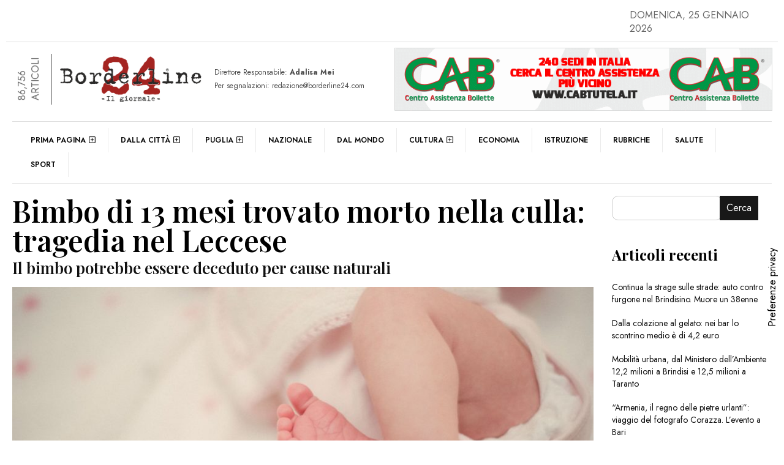

--- FILE ---
content_type: text/html; charset=UTF-8
request_url: https://www.borderline24.com/2023/06/08/bimbo-di-13-mesi-trovato-morto-nella-culla-tragedia-nel-leccese/
body_size: 28692
content:
<!DOCTYPE html>
<html lang="it-IT" prefix="og: http://ogp.me/ns#">
<head>
	<meta charset="UTF-8">
	<meta name="viewport" content="width=device-width, initial-scale=1.0, viewport-fit=cover" />		<meta name='robots' content='index, follow, max-image-preview:large, max-snippet:-1, max-video-preview:-1' />
<!-- Google tag (gtag.js) consent mode dataLayer added by Site Kit -->
<script id="google_gtagjs-js-consent-mode-data-layer">
window.dataLayer = window.dataLayer || [];function gtag(){dataLayer.push(arguments);}
gtag('consent', 'default', {"ad_personalization":"denied","ad_storage":"denied","ad_user_data":"denied","analytics_storage":"denied","functionality_storage":"denied","security_storage":"denied","personalization_storage":"denied","region":["AT","BE","BG","CH","CY","CZ","DE","DK","EE","ES","FI","FR","GB","GR","HR","HU","IE","IS","IT","LI","LT","LU","LV","MT","NL","NO","PL","PT","RO","SE","SI","SK"],"wait_for_update":500});
window._googlesitekitConsentCategoryMap = {"statistics":["analytics_storage"],"marketing":["ad_storage","ad_user_data","ad_personalization"],"functional":["functionality_storage","security_storage"],"preferences":["personalization_storage"]};
window._googlesitekitConsents = {"ad_personalization":"denied","ad_storage":"denied","ad_user_data":"denied","analytics_storage":"denied","functionality_storage":"denied","security_storage":"denied","personalization_storage":"denied","region":["AT","BE","BG","CH","CY","CZ","DE","DK","EE","ES","FI","FR","GB","GR","HR","HU","IE","IS","IT","LI","LT","LU","LV","MT","NL","NO","PL","PT","RO","SE","SI","SK"],"wait_for_update":500};
</script>
<!-- End Google tag (gtag.js) consent mode dataLayer added by Site Kit -->

<!-- Easy Social Share Buttons for WordPress v.10.8 https://socialsharingplugin.com -->
<meta property="og:image" content="https://www.borderline24.com/wp-content/uploads/2020/07/106940767_3236122096452906_3802990187363881420_o.jpg" />
<meta property="og:image:secure_url" content="https://www.borderline24.com/wp-content/uploads/2020/07/106940767_3236122096452906_3802990187363881420_o.jpg" />
<meta property="og:image:width" content="2048" />
<meta property="og:image:height" content="1367" />
<!-- / Easy Social Share Buttons for WordPress -->
<meta name="twitter:image" content="https://www.borderline24.com/wp-content/uploads/2020/07/106940767_3236122096452906_3802990187363881420_o.jpg" />
<meta property="og:title" content="Bimbo di 13 mesi trovato morto nella culla: tragedia nel leccese"/>
<meta property="og:description" content="E&#039; stato trovato senza vita in culla dagli stessi genitori un bimbo di 13 mesi. La tragedia  si è consumata a Casamassella, frazione di Uggiano La Chiesa, in provincia di Lecce.  La tragica scoperta è avvenuta nella mattinata di ieri, intorno alle 12.30. Secondo una prima parziale ricostruzione dei fatti, a lanciare l’allarme sono proprio la mamma e il papà con una telefonata concitata al 118. Ma i sanitari giunti sul posto non hanno potuto far altro che dichiarare il decesso del bimbo. Sul posto sono intervenuti anche i carabinieri della locale stazione per le verifiche di prassi su quanto"/>
<meta property="og:image" content="https://www.borderline24.com/wp-content/uploads/2020/07/106940767_3236122096452906_3802990187363881420_o.jpg"/>
<meta property="og:image:width" content="2048" />
<meta property="og:image:height" content="1367" />
<meta property="og:image:type" content="image/jpeg" />
<meta property="og:type" content="article"/>
<meta property="og:article:published_time" content="2023-06-08 11:05:30"/>
<meta property="og:article:modified_time" content="2023-06-08 13:06:30"/>
<meta property="og:article:tag" content="bimbo morto"/>
<meta property="og:article:tag" content="culla"/>
<meta name="twitter:card" content="summary">
<meta name="twitter:title" content="Bimbo di 13 mesi trovato morto nella culla: tragedia nel leccese"/>
<meta name="twitter:description" content="E&#039; stato trovato senza vita in culla dagli stessi genitori un bimbo di 13 mesi. La tragedia  si è consumata a Casamassella, frazione di Uggiano La Chiesa, in"/>
<meta name="twitter:image" content="https://www.borderline24.com/wp-content/uploads/2020/07/106940767_3236122096452906_3802990187363881420_o.jpg"/>
<meta name="author" content="redazione"/>

	<!-- This site is optimized with the Yoast SEO Premium plugin v26.3 (Yoast SEO v26.8) - https://yoast.com/product/yoast-seo-premium-wordpress/ -->
	<title>Bimbo di 13 mesi trovato morto nella culla: tragedia nel Leccese - Borderline24.com</title>
	<link rel="canonical" href="https://www.borderline24.com/2023/06/08/bimbo-di-13-mesi-trovato-morto-nella-culla-tragedia-nel-leccese/" />
	<meta property="og:url" content="https://www.borderline24.com/2023/06/08/bimbo-di-13-mesi-trovato-morto-nella-culla-tragedia-nel-leccese/" />
	<meta property="og:site_name" content="Borderline24.com" />
	<meta property="article:publisher" content="https://www.facebook.com/borderline24bari" />
	<meta property="article:published_time" content="2023-06-08T09:05:30+00:00" />
	<meta property="article:modified_time" content="2023-06-08T11:06:30+00:00" />
	<meta name="author" content="redazione" />
	<meta name="twitter:creator" content="@borderline_24" />
	<meta name="twitter:site" content="@borderline_24" />
	<meta name="twitter:label1" content="Scritto da" />
	<meta name="twitter:data1" content="redazione" />
	<meta name="twitter:label2" content="Tempo di lettura stimato" />
	<meta name="twitter:data2" content="2 minuti" />
	<script type="application/ld+json" class="yoast-schema-graph">{"@context":"https://schema.org","@graph":[{"@type":"Article","@id":"https://www.borderline24.com/2023/06/08/bimbo-di-13-mesi-trovato-morto-nella-culla-tragedia-nel-leccese/#article","isPartOf":{"@id":"https://www.borderline24.com/2023/06/08/bimbo-di-13-mesi-trovato-morto-nella-culla-tragedia-nel-leccese/"},"author":{"name":"redazione","@id":"https://www.borderline24.com/#/schema/person/2bca9dff29d32cc61d823847027ac1b2"},"headline":"Bimbo di 13 mesi trovato morto nella culla: tragedia nel Leccese","datePublished":"2023-06-08T09:05:30+00:00","dateModified":"2023-06-08T11:06:30+00:00","mainEntityOfPage":{"@id":"https://www.borderline24.com/2023/06/08/bimbo-di-13-mesi-trovato-morto-nella-culla-tragedia-nel-leccese/"},"wordCount":256,"publisher":{"@id":"https://www.borderline24.com/#organization"},"image":{"@id":"https://www.borderline24.com/2023/06/08/bimbo-di-13-mesi-trovato-morto-nella-culla-tragedia-nel-leccese/#primaryimage"},"thumbnailUrl":"https://www.borderline24.com/wp-content/uploads/2020/07/106940767_3236122096452906_3802990187363881420_o.jpg","keywords":["bimbo morto","culla"],"articleSection":["Cronaca"],"inLanguage":"it-IT","copyrightYear":"2023","copyrightHolder":{"@id":"https://www.borderline24.com/#organization"}},{"@type":"WebPage","@id":"https://www.borderline24.com/2023/06/08/bimbo-di-13-mesi-trovato-morto-nella-culla-tragedia-nel-leccese/","url":"https://www.borderline24.com/2023/06/08/bimbo-di-13-mesi-trovato-morto-nella-culla-tragedia-nel-leccese/","name":"Bimbo di 13 mesi trovato morto nella culla: tragedia nel Leccese - Borderline24.com","isPartOf":{"@id":"https://www.borderline24.com/#website"},"primaryImageOfPage":{"@id":"https://www.borderline24.com/2023/06/08/bimbo-di-13-mesi-trovato-morto-nella-culla-tragedia-nel-leccese/#primaryimage"},"image":{"@id":"https://www.borderline24.com/2023/06/08/bimbo-di-13-mesi-trovato-morto-nella-culla-tragedia-nel-leccese/#primaryimage"},"thumbnailUrl":"https://www.borderline24.com/wp-content/uploads/2020/07/106940767_3236122096452906_3802990187363881420_o.jpg","datePublished":"2023-06-08T09:05:30+00:00","dateModified":"2023-06-08T11:06:30+00:00","breadcrumb":{"@id":"https://www.borderline24.com/2023/06/08/bimbo-di-13-mesi-trovato-morto-nella-culla-tragedia-nel-leccese/#breadcrumb"},"inLanguage":"it-IT","potentialAction":[{"@type":"ReadAction","target":["https://www.borderline24.com/2023/06/08/bimbo-di-13-mesi-trovato-morto-nella-culla-tragedia-nel-leccese/"]}]},{"@type":"ImageObject","inLanguage":"it-IT","@id":"https://www.borderline24.com/2023/06/08/bimbo-di-13-mesi-trovato-morto-nella-culla-tragedia-nel-leccese/#primaryimage","url":"https://www.borderline24.com/wp-content/uploads/2020/07/106940767_3236122096452906_3802990187363881420_o.jpg","contentUrl":"https://www.borderline24.com/wp-content/uploads/2020/07/106940767_3236122096452906_3802990187363881420_o.jpg","width":2048,"height":1367},{"@type":"BreadcrumbList","@id":"https://www.borderline24.com/2023/06/08/bimbo-di-13-mesi-trovato-morto-nella-culla-tragedia-nel-leccese/#breadcrumb","itemListElement":[{"@type":"ListItem","position":1,"name":"Home","item":"https://www.borderline24.com/"},{"@type":"ListItem","position":2,"name":"Blog","item":"https://www.borderline24.com/blog/"},{"@type":"ListItem","position":3,"name":"Bimbo di 13 mesi trovato morto nella culla: tragedia nel Leccese"}]},{"@type":"WebSite","@id":"https://www.borderline24.com/#website","url":"https://www.borderline24.com/","name":"Borderline24.com - Il giornale","description":"Il giornale","publisher":{"@id":"https://www.borderline24.com/#organization"},"potentialAction":[{"@type":"SearchAction","target":{"@type":"EntryPoint","urlTemplate":"https://www.borderline24.com/?s={search_term_string}"},"query-input":{"@type":"PropertyValueSpecification","valueRequired":true,"valueName":"search_term_string"}}],"inLanguage":"it-IT"},{"@type":"Organization","@id":"https://www.borderline24.com/#organization","name":"Borderline24.com - Il giornale","url":"https://www.borderline24.com/","logo":{"@type":"ImageObject","inLanguage":"it-IT","@id":"https://www.borderline24.com/#/schema/logo/image/","url":"https://www.borderline24.com/wp-content/uploads/2023/02/LOGO_Bl24_544.png","contentUrl":"https://www.borderline24.com/wp-content/uploads/2023/02/LOGO_Bl24_544.png","width":544,"height":179,"caption":"Borderline24.com - Il giornale"},"image":{"@id":"https://www.borderline24.com/#/schema/logo/image/"},"sameAs":["https://www.facebook.com/borderline24bari","https://x.com/borderline_24","https://www.instagram.com/borderline24bari"]},{"@type":"Person","@id":"https://www.borderline24.com/#/schema/person/2bca9dff29d32cc61d823847027ac1b2","name":"redazione","url":"https://www.borderline24.com/profile/redazione/"}]}</script>
	<!-- / Yoast SEO Premium plugin. -->


<link rel="alternate" type="application/rss+xml" title="Borderline24.com &raquo; Feed" href="https://www.borderline24.com/feed/" />
<link rel="alternate" type="application/rss+xml" title="Borderline24.com &raquo; Feed dei commenti" href="https://www.borderline24.com/comments/feed/" />
<style id='wp-img-auto-sizes-contain-inline-css'>
img:is([sizes=auto i],[sizes^="auto," i]){contain-intrinsic-size:3000px 1500px}
/*# sourceURL=wp-img-auto-sizes-contain-inline-css */
</style>
<link rel='stylesheet' id='widgetkit-admin-css' href='https://www.borderline24.com/wp-content/plugins/efpose-for-elementor/assets/css/style.css' media='all' />
<link rel='stylesheet' id='dashicons-css' href='https://www.borderline24.com/wp-includes/css/dashicons.min.css' media='all' />
<link rel='stylesheet' id='post-views-counter-frontend-css' href='https://www.borderline24.com/wp-content/plugins/post-views-counter/css/frontend.css' media='all' />
<link rel='stylesheet' id='hfe-widgets-style-css' href='https://www.borderline24.com/wp-content/plugins/header-footer-elementor/inc/widgets-css/frontend.css' media='all' />
<link rel='stylesheet' id='hfe-woo-product-grid-css' href='https://www.borderline24.com/wp-content/plugins/header-footer-elementor/inc/widgets-css/woo-products.css' media='all' />
<link rel='stylesheet' id='wp-block-library-css' href='https://www.borderline24.com/wp-includes/css/dist/block-library/style.min.css' media='all' />
<style id='wp-block-heading-inline-css'>
h1:where(.wp-block-heading).has-background,h2:where(.wp-block-heading).has-background,h3:where(.wp-block-heading).has-background,h4:where(.wp-block-heading).has-background,h5:where(.wp-block-heading).has-background,h6:where(.wp-block-heading).has-background{padding:1.25em 2.375em}h1.has-text-align-left[style*=writing-mode]:where([style*=vertical-lr]),h1.has-text-align-right[style*=writing-mode]:where([style*=vertical-rl]),h2.has-text-align-left[style*=writing-mode]:where([style*=vertical-lr]),h2.has-text-align-right[style*=writing-mode]:where([style*=vertical-rl]),h3.has-text-align-left[style*=writing-mode]:where([style*=vertical-lr]),h3.has-text-align-right[style*=writing-mode]:where([style*=vertical-rl]),h4.has-text-align-left[style*=writing-mode]:where([style*=vertical-lr]),h4.has-text-align-right[style*=writing-mode]:where([style*=vertical-rl]),h5.has-text-align-left[style*=writing-mode]:where([style*=vertical-lr]),h5.has-text-align-right[style*=writing-mode]:where([style*=vertical-rl]),h6.has-text-align-left[style*=writing-mode]:where([style*=vertical-lr]),h6.has-text-align-right[style*=writing-mode]:where([style*=vertical-rl]){rotate:180deg}
/*# sourceURL=https://www.borderline24.com/wp-includes/blocks/heading/style.min.css */
</style>
<style id='wp-block-latest-posts-inline-css'>
.wp-block-latest-posts{box-sizing:border-box}.wp-block-latest-posts.alignleft{margin-right:2em}.wp-block-latest-posts.alignright{margin-left:2em}.wp-block-latest-posts.wp-block-latest-posts__list{list-style:none}.wp-block-latest-posts.wp-block-latest-posts__list li{clear:both;overflow-wrap:break-word}.wp-block-latest-posts.is-grid{display:flex;flex-wrap:wrap}.wp-block-latest-posts.is-grid li{margin:0 1.25em 1.25em 0;width:100%}@media (min-width:600px){.wp-block-latest-posts.columns-2 li{width:calc(50% - .625em)}.wp-block-latest-posts.columns-2 li:nth-child(2n){margin-right:0}.wp-block-latest-posts.columns-3 li{width:calc(33.33333% - .83333em)}.wp-block-latest-posts.columns-3 li:nth-child(3n){margin-right:0}.wp-block-latest-posts.columns-4 li{width:calc(25% - .9375em)}.wp-block-latest-posts.columns-4 li:nth-child(4n){margin-right:0}.wp-block-latest-posts.columns-5 li{width:calc(20% - 1em)}.wp-block-latest-posts.columns-5 li:nth-child(5n){margin-right:0}.wp-block-latest-posts.columns-6 li{width:calc(16.66667% - 1.04167em)}.wp-block-latest-posts.columns-6 li:nth-child(6n){margin-right:0}}:root :where(.wp-block-latest-posts.is-grid){padding:0}:root :where(.wp-block-latest-posts.wp-block-latest-posts__list){padding-left:0}.wp-block-latest-posts__post-author,.wp-block-latest-posts__post-date{display:block;font-size:.8125em}.wp-block-latest-posts__post-excerpt,.wp-block-latest-posts__post-full-content{margin-bottom:1em;margin-top:.5em}.wp-block-latest-posts__featured-image a{display:inline-block}.wp-block-latest-posts__featured-image img{height:auto;max-width:100%;width:auto}.wp-block-latest-posts__featured-image.alignleft{float:left;margin-right:1em}.wp-block-latest-posts__featured-image.alignright{float:right;margin-left:1em}.wp-block-latest-posts__featured-image.aligncenter{margin-bottom:1em;text-align:center}
/*# sourceURL=https://www.borderline24.com/wp-includes/blocks/latest-posts/style.min.css */
</style>
<style id='wp-block-search-inline-css'>
.wp-block-search__button{margin-left:10px;word-break:normal}.wp-block-search__button.has-icon{line-height:0}.wp-block-search__button svg{height:1.25em;min-height:24px;min-width:24px;width:1.25em;fill:currentColor;vertical-align:text-bottom}:where(.wp-block-search__button){border:1px solid #ccc;padding:6px 10px}.wp-block-search__inside-wrapper{display:flex;flex:auto;flex-wrap:nowrap;max-width:100%}.wp-block-search__label{width:100%}.wp-block-search.wp-block-search__button-only .wp-block-search__button{box-sizing:border-box;display:flex;flex-shrink:0;justify-content:center;margin-left:0;max-width:100%}.wp-block-search.wp-block-search__button-only .wp-block-search__inside-wrapper{min-width:0!important;transition-property:width}.wp-block-search.wp-block-search__button-only .wp-block-search__input{flex-basis:100%;transition-duration:.3s}.wp-block-search.wp-block-search__button-only.wp-block-search__searchfield-hidden,.wp-block-search.wp-block-search__button-only.wp-block-search__searchfield-hidden .wp-block-search__inside-wrapper{overflow:hidden}.wp-block-search.wp-block-search__button-only.wp-block-search__searchfield-hidden .wp-block-search__input{border-left-width:0!important;border-right-width:0!important;flex-basis:0;flex-grow:0;margin:0;min-width:0!important;padding-left:0!important;padding-right:0!important;width:0!important}:where(.wp-block-search__input){appearance:none;border:1px solid #949494;flex-grow:1;font-family:inherit;font-size:inherit;font-style:inherit;font-weight:inherit;letter-spacing:inherit;line-height:inherit;margin-left:0;margin-right:0;min-width:3rem;padding:8px;text-decoration:unset!important;text-transform:inherit}:where(.wp-block-search__button-inside .wp-block-search__inside-wrapper){background-color:#fff;border:1px solid #949494;box-sizing:border-box;padding:4px}:where(.wp-block-search__button-inside .wp-block-search__inside-wrapper) .wp-block-search__input{border:none;border-radius:0;padding:0 4px}:where(.wp-block-search__button-inside .wp-block-search__inside-wrapper) .wp-block-search__input:focus{outline:none}:where(.wp-block-search__button-inside .wp-block-search__inside-wrapper) :where(.wp-block-search__button){padding:4px 8px}.wp-block-search.aligncenter .wp-block-search__inside-wrapper{margin:auto}.wp-block[data-align=right] .wp-block-search.wp-block-search__button-only .wp-block-search__inside-wrapper{float:right}
/*# sourceURL=https://www.borderline24.com/wp-includes/blocks/search/style.min.css */
</style>
<style id='wp-block-group-inline-css'>
.wp-block-group{box-sizing:border-box}:where(.wp-block-group.wp-block-group-is-layout-constrained){position:relative}
/*# sourceURL=https://www.borderline24.com/wp-includes/blocks/group/style.min.css */
</style>
<style id='global-styles-inline-css'>
:root{--wp--preset--aspect-ratio--square: 1;--wp--preset--aspect-ratio--4-3: 4/3;--wp--preset--aspect-ratio--3-4: 3/4;--wp--preset--aspect-ratio--3-2: 3/2;--wp--preset--aspect-ratio--2-3: 2/3;--wp--preset--aspect-ratio--16-9: 16/9;--wp--preset--aspect-ratio--9-16: 9/16;--wp--preset--color--black: #000000;--wp--preset--color--cyan-bluish-gray: #abb8c3;--wp--preset--color--white: #ffffff;--wp--preset--color--pale-pink: #f78da7;--wp--preset--color--vivid-red: #cf2e2e;--wp--preset--color--luminous-vivid-orange: #ff6900;--wp--preset--color--luminous-vivid-amber: #fcb900;--wp--preset--color--light-green-cyan: #7bdcb5;--wp--preset--color--vivid-green-cyan: #00d084;--wp--preset--color--pale-cyan-blue: #8ed1fc;--wp--preset--color--vivid-cyan-blue: #0693e3;--wp--preset--color--vivid-purple: #9b51e0;--wp--preset--gradient--vivid-cyan-blue-to-vivid-purple: linear-gradient(135deg,rgb(6,147,227) 0%,rgb(155,81,224) 100%);--wp--preset--gradient--light-green-cyan-to-vivid-green-cyan: linear-gradient(135deg,rgb(122,220,180) 0%,rgb(0,208,130) 100%);--wp--preset--gradient--luminous-vivid-amber-to-luminous-vivid-orange: linear-gradient(135deg,rgb(252,185,0) 0%,rgb(255,105,0) 100%);--wp--preset--gradient--luminous-vivid-orange-to-vivid-red: linear-gradient(135deg,rgb(255,105,0) 0%,rgb(207,46,46) 100%);--wp--preset--gradient--very-light-gray-to-cyan-bluish-gray: linear-gradient(135deg,rgb(238,238,238) 0%,rgb(169,184,195) 100%);--wp--preset--gradient--cool-to-warm-spectrum: linear-gradient(135deg,rgb(74,234,220) 0%,rgb(151,120,209) 20%,rgb(207,42,186) 40%,rgb(238,44,130) 60%,rgb(251,105,98) 80%,rgb(254,248,76) 100%);--wp--preset--gradient--blush-light-purple: linear-gradient(135deg,rgb(255,206,236) 0%,rgb(152,150,240) 100%);--wp--preset--gradient--blush-bordeaux: linear-gradient(135deg,rgb(254,205,165) 0%,rgb(254,45,45) 50%,rgb(107,0,62) 100%);--wp--preset--gradient--luminous-dusk: linear-gradient(135deg,rgb(255,203,112) 0%,rgb(199,81,192) 50%,rgb(65,88,208) 100%);--wp--preset--gradient--pale-ocean: linear-gradient(135deg,rgb(255,245,203) 0%,rgb(182,227,212) 50%,rgb(51,167,181) 100%);--wp--preset--gradient--electric-grass: linear-gradient(135deg,rgb(202,248,128) 0%,rgb(113,206,126) 100%);--wp--preset--gradient--midnight: linear-gradient(135deg,rgb(2,3,129) 0%,rgb(40,116,252) 100%);--wp--preset--font-size--small: 13px;--wp--preset--font-size--medium: 20px;--wp--preset--font-size--large: 36px;--wp--preset--font-size--x-large: 42px;--wp--preset--spacing--20: 0.44rem;--wp--preset--spacing--30: 0.67rem;--wp--preset--spacing--40: 1rem;--wp--preset--spacing--50: 1.5rem;--wp--preset--spacing--60: 2.25rem;--wp--preset--spacing--70: 3.38rem;--wp--preset--spacing--80: 5.06rem;--wp--preset--shadow--natural: 6px 6px 9px rgba(0, 0, 0, 0.2);--wp--preset--shadow--deep: 12px 12px 50px rgba(0, 0, 0, 0.4);--wp--preset--shadow--sharp: 6px 6px 0px rgba(0, 0, 0, 0.2);--wp--preset--shadow--outlined: 6px 6px 0px -3px rgb(255, 255, 255), 6px 6px rgb(0, 0, 0);--wp--preset--shadow--crisp: 6px 6px 0px rgb(0, 0, 0);}:where(.is-layout-flex){gap: 0.5em;}:where(.is-layout-grid){gap: 0.5em;}body .is-layout-flex{display: flex;}.is-layout-flex{flex-wrap: wrap;align-items: center;}.is-layout-flex > :is(*, div){margin: 0;}body .is-layout-grid{display: grid;}.is-layout-grid > :is(*, div){margin: 0;}:where(.wp-block-columns.is-layout-flex){gap: 2em;}:where(.wp-block-columns.is-layout-grid){gap: 2em;}:where(.wp-block-post-template.is-layout-flex){gap: 1.25em;}:where(.wp-block-post-template.is-layout-grid){gap: 1.25em;}.has-black-color{color: var(--wp--preset--color--black) !important;}.has-cyan-bluish-gray-color{color: var(--wp--preset--color--cyan-bluish-gray) !important;}.has-white-color{color: var(--wp--preset--color--white) !important;}.has-pale-pink-color{color: var(--wp--preset--color--pale-pink) !important;}.has-vivid-red-color{color: var(--wp--preset--color--vivid-red) !important;}.has-luminous-vivid-orange-color{color: var(--wp--preset--color--luminous-vivid-orange) !important;}.has-luminous-vivid-amber-color{color: var(--wp--preset--color--luminous-vivid-amber) !important;}.has-light-green-cyan-color{color: var(--wp--preset--color--light-green-cyan) !important;}.has-vivid-green-cyan-color{color: var(--wp--preset--color--vivid-green-cyan) !important;}.has-pale-cyan-blue-color{color: var(--wp--preset--color--pale-cyan-blue) !important;}.has-vivid-cyan-blue-color{color: var(--wp--preset--color--vivid-cyan-blue) !important;}.has-vivid-purple-color{color: var(--wp--preset--color--vivid-purple) !important;}.has-black-background-color{background-color: var(--wp--preset--color--black) !important;}.has-cyan-bluish-gray-background-color{background-color: var(--wp--preset--color--cyan-bluish-gray) !important;}.has-white-background-color{background-color: var(--wp--preset--color--white) !important;}.has-pale-pink-background-color{background-color: var(--wp--preset--color--pale-pink) !important;}.has-vivid-red-background-color{background-color: var(--wp--preset--color--vivid-red) !important;}.has-luminous-vivid-orange-background-color{background-color: var(--wp--preset--color--luminous-vivid-orange) !important;}.has-luminous-vivid-amber-background-color{background-color: var(--wp--preset--color--luminous-vivid-amber) !important;}.has-light-green-cyan-background-color{background-color: var(--wp--preset--color--light-green-cyan) !important;}.has-vivid-green-cyan-background-color{background-color: var(--wp--preset--color--vivid-green-cyan) !important;}.has-pale-cyan-blue-background-color{background-color: var(--wp--preset--color--pale-cyan-blue) !important;}.has-vivid-cyan-blue-background-color{background-color: var(--wp--preset--color--vivid-cyan-blue) !important;}.has-vivid-purple-background-color{background-color: var(--wp--preset--color--vivid-purple) !important;}.has-black-border-color{border-color: var(--wp--preset--color--black) !important;}.has-cyan-bluish-gray-border-color{border-color: var(--wp--preset--color--cyan-bluish-gray) !important;}.has-white-border-color{border-color: var(--wp--preset--color--white) !important;}.has-pale-pink-border-color{border-color: var(--wp--preset--color--pale-pink) !important;}.has-vivid-red-border-color{border-color: var(--wp--preset--color--vivid-red) !important;}.has-luminous-vivid-orange-border-color{border-color: var(--wp--preset--color--luminous-vivid-orange) !important;}.has-luminous-vivid-amber-border-color{border-color: var(--wp--preset--color--luminous-vivid-amber) !important;}.has-light-green-cyan-border-color{border-color: var(--wp--preset--color--light-green-cyan) !important;}.has-vivid-green-cyan-border-color{border-color: var(--wp--preset--color--vivid-green-cyan) !important;}.has-pale-cyan-blue-border-color{border-color: var(--wp--preset--color--pale-cyan-blue) !important;}.has-vivid-cyan-blue-border-color{border-color: var(--wp--preset--color--vivid-cyan-blue) !important;}.has-vivid-purple-border-color{border-color: var(--wp--preset--color--vivid-purple) !important;}.has-vivid-cyan-blue-to-vivid-purple-gradient-background{background: var(--wp--preset--gradient--vivid-cyan-blue-to-vivid-purple) !important;}.has-light-green-cyan-to-vivid-green-cyan-gradient-background{background: var(--wp--preset--gradient--light-green-cyan-to-vivid-green-cyan) !important;}.has-luminous-vivid-amber-to-luminous-vivid-orange-gradient-background{background: var(--wp--preset--gradient--luminous-vivid-amber-to-luminous-vivid-orange) !important;}.has-luminous-vivid-orange-to-vivid-red-gradient-background{background: var(--wp--preset--gradient--luminous-vivid-orange-to-vivid-red) !important;}.has-very-light-gray-to-cyan-bluish-gray-gradient-background{background: var(--wp--preset--gradient--very-light-gray-to-cyan-bluish-gray) !important;}.has-cool-to-warm-spectrum-gradient-background{background: var(--wp--preset--gradient--cool-to-warm-spectrum) !important;}.has-blush-light-purple-gradient-background{background: var(--wp--preset--gradient--blush-light-purple) !important;}.has-blush-bordeaux-gradient-background{background: var(--wp--preset--gradient--blush-bordeaux) !important;}.has-luminous-dusk-gradient-background{background: var(--wp--preset--gradient--luminous-dusk) !important;}.has-pale-ocean-gradient-background{background: var(--wp--preset--gradient--pale-ocean) !important;}.has-electric-grass-gradient-background{background: var(--wp--preset--gradient--electric-grass) !important;}.has-midnight-gradient-background{background: var(--wp--preset--gradient--midnight) !important;}.has-small-font-size{font-size: var(--wp--preset--font-size--small) !important;}.has-medium-font-size{font-size: var(--wp--preset--font-size--medium) !important;}.has-large-font-size{font-size: var(--wp--preset--font-size--large) !important;}.has-x-large-font-size{font-size: var(--wp--preset--font-size--x-large) !important;}
/*# sourceURL=global-styles-inline-css */
</style>

<style id='classic-theme-styles-inline-css'>
/*! This file is auto-generated */
.wp-block-button__link{color:#fff;background-color:#32373c;border-radius:9999px;box-shadow:none;text-decoration:none;padding:calc(.667em + 2px) calc(1.333em + 2px);font-size:1.125em}.wp-block-file__button{background:#32373c;color:#fff;text-decoration:none}
/*# sourceURL=/wp-includes/css/classic-themes.min.css */
</style>
<style id='font-awesome-svg-styles-default-inline-css'>
.svg-inline--fa {
  display: inline-block;
  height: 1em;
  overflow: visible;
  vertical-align: -.125em;
}
/*# sourceURL=font-awesome-svg-styles-default-inline-css */
</style>
<link rel='stylesheet' id='font-awesome-svg-styles-css' href='https://www.borderline24.com/wp-content/uploads/font-awesome/v6.3.0/css/svg-with-js.css' media='all' />
<style id='font-awesome-svg-styles-inline-css'>
   .wp-block-font-awesome-icon svg::before,
   .wp-rich-text-font-awesome-icon svg::before {content: unset;}
/*# sourceURL=font-awesome-svg-styles-inline-css */
</style>
<link rel='stylesheet' id='rtwwpge-wordpress-pdf-generator-for-elementor-css' href='https://www.borderline24.com/wp-content/plugins/rtwwpge-wordpress-pdf-generator-for-elementor/public/css/rtwwpge-wordpress-pdf-generator-for-elementor-public.css' media='all' />
<link rel='stylesheet' id='woocommerce-layout-css' href='https://www.borderline24.com/wp-content/plugins/woocommerce/assets/css/woocommerce-layout.css' media='all' />
<link rel='stylesheet' id='woocommerce-smallscreen-css' href='https://www.borderline24.com/wp-content/plugins/woocommerce/assets/css/woocommerce-smallscreen.css' media='only screen and (max-width: 768px)' />
<link rel='stylesheet' id='woocommerce-general-css' href='https://www.borderline24.com/wp-content/plugins/woocommerce/assets/css/woocommerce.css' media='all' />
<style id='woocommerce-inline-inline-css'>
.woocommerce form .form-row .required { visibility: visible; }
/*# sourceURL=woocommerce-inline-inline-css */
</style>
<link rel='stylesheet' id='essb-social-profiles-css' href='https://www.borderline24.com/wp-content/plugins/easy-social-share-buttons3/lib/modules/social-followers-counter/assets/social-profiles.min.css' media='all' />
<link rel='stylesheet' id='subscribe-forms-css-css' href='https://www.borderline24.com/wp-content/plugins/easy-social-share-buttons3/assets/modules/subscribe-forms.min.css' media='all' />
<link rel='stylesheet' id='easy-social-share-buttons-css' href='https://www.borderline24.com/wp-content/plugins/easy-social-share-buttons3/assets/css/easy-social-share-buttons.min.css' media='all' />
<link rel='stylesheet' id='hfe-style-css' href='https://www.borderline24.com/wp-content/plugins/header-footer-elementor/assets/css/header-footer-elementor.css' media='all' />
<link rel='stylesheet' id='elementor-frontend-css' href='https://www.borderline24.com/wp-content/plugins/elementor/assets/css/frontend.min.css' media='all' />
<link rel='stylesheet' id='swiper-css' href='https://www.borderline24.com/wp-content/plugins/elementor/assets/lib/swiper/css/swiper.min.css' media='all' />
<link rel='stylesheet' id='e-swiper-css' href='https://www.borderline24.com/wp-content/plugins/elementor/assets/css/conditionals/e-swiper.min.css' media='all' />
<link rel='stylesheet' id='elementor-post-7-css' href='https://www.borderline24.com/wp-content/uploads/elementor/css/post-7.css' media='all' />
<link rel='stylesheet' id='e-popup-style-css' href='https://www.borderline24.com/wp-content/plugins/elementor-pro/assets/css/conditionals/popup.min.css' media='all' />
<link rel='stylesheet' id='font-awesome-5-all-css' href='https://www.borderline24.com/wp-content/plugins/elementor/assets/lib/font-awesome/css/all.min.css' media='all' />
<link rel='stylesheet' id='font-awesome-4-shim-css' href='https://www.borderline24.com/wp-content/plugins/elementor/assets/lib/font-awesome/css/v4-shims.min.css' media='all' />
<link rel='stylesheet' id='elementor-post-181928-css' href='https://www.borderline24.com/wp-content/uploads/elementor/css/post-181928.css' media='all' />
<link rel='stylesheet' id='parent-style-css' href='https://www.borderline24.com/wp-content/themes/efpose/style.css' media='all' />
<link rel='stylesheet' id='child-style-css' href='https://www.borderline24.com/wp-content/themes/borderline24/style.css' media='all' />
<link rel='stylesheet' id='font-awesome-css' href='https://www.borderline24.com/wp-content/plugins/elementor/assets/lib/font-awesome/css/font-awesome.min.css' media='all' />
<link rel='stylesheet' id='efpose-custom-style-css' href='https://www.borderline24.com/wp-content/themes/efpose/css/bootstrap.min.css' media='all' />
<link rel='stylesheet' id='efpose-style-css' href='https://www.borderline24.com/wp-content/themes/borderline24/style.css' media='all' />
<link rel='stylesheet' id='efpose-addstyle-css' href='https://www.borderline24.com/wp-content/themes/efpose/efpose-addstyle.css' media='all' />
<link rel='stylesheet' id='efpose_studio-fonts-css' href='//fonts.googleapis.com/css?family=Playfair+Display%7COswald%7CJost%3A400%2C500%2C600%2C700%2C700italic%2C700%26subset%3Dlatin%2Clatin-ext' media='all' />
<link rel='stylesheet' id='font-awesome-official-css' href='https://use.fontawesome.com/releases/v6.3.0/css/all.css' media='all' integrity="sha384-nYX0jQk7JxCp1jdj3j2QdJbEJaTvTlhexnpMjwIkYQLdk9ZE3/g8CBw87XP2N0pR" crossorigin="anonymous" />
<link rel='stylesheet' id='eael-general-css' href='https://www.borderline24.com/wp-content/plugins/essential-addons-for-elementor-lite/assets/front-end/css/view/general.min.css' media='all' />
<link rel='stylesheet' id='eael-95192-css' href='https://www.borderline24.com/wp-content/uploads/essential-addons-elementor/eael-95192.css' media='all' />
<link rel='stylesheet' id='widget-image-css' href='https://www.borderline24.com/wp-content/plugins/elementor/assets/css/widget-image.min.css' media='all' />
<link rel='stylesheet' id='widget-animated-headline-css' href='https://www.borderline24.com/wp-content/plugins/elementor-pro/assets/css/widget-animated-headline.min.css' media='all' />
<link rel='stylesheet' id='widget-heading-css' href='https://www.borderline24.com/wp-content/plugins/elementor/assets/css/widget-heading.min.css' media='all' />
<link rel='stylesheet' id='widget-post-info-css' href='https://www.borderline24.com/wp-content/plugins/elementor-pro/assets/css/widget-post-info.min.css' media='all' />
<link rel='stylesheet' id='widget-icon-list-css' href='https://www.borderline24.com/wp-content/plugins/elementor/assets/css/widget-icon-list.min.css' media='all' />
<link rel='stylesheet' id='widget-post-navigation-css' href='https://www.borderline24.com/wp-content/plugins/elementor-pro/assets/css/widget-post-navigation.min.css' media='all' />
<link rel='stylesheet' id='elementor-post-95192-css' href='https://www.borderline24.com/wp-content/uploads/elementor/css/post-95192.css' media='all' />
<link rel='stylesheet' id='elementor-post-95378-css' href='https://www.borderline24.com/wp-content/uploads/elementor/css/post-95378.css' media='all' />
<link rel='stylesheet' id='elementor-post-181865-css' href='https://www.borderline24.com/wp-content/uploads/elementor/css/post-181865.css' media='all' />
<link rel='stylesheet' id='mm_glyphicons-css' href='https://www.borderline24.com/wp-content/plugins/mega_main_menu/framework/src/css/glyphicons.css' media='all' />
<link rel='stylesheet' id='mmm_mega_main_menu-css' href='https://www.borderline24.com/wp-content/plugins/mega_main_menu/src/css/cache.skin.css' media='all' />
<link rel='stylesheet' id='hfe-elementor-icons-css' href='https://www.borderline24.com/wp-content/plugins/elementor/assets/lib/eicons/css/elementor-icons.min.css' media='all' />
<link rel='stylesheet' id='hfe-icons-list-css' href='https://www.borderline24.com/wp-content/plugins/elementor/assets/css/widget-icon-list.min.css' media='all' />
<link rel='stylesheet' id='hfe-social-icons-css' href='https://www.borderline24.com/wp-content/plugins/elementor/assets/css/widget-social-icons.min.css' media='all' />
<link rel='stylesheet' id='hfe-social-share-icons-brands-css' href='https://www.borderline24.com/wp-content/plugins/elementor/assets/lib/font-awesome/css/brands.css' media='all' />
<link rel='stylesheet' id='hfe-social-share-icons-fontawesome-css' href='https://www.borderline24.com/wp-content/plugins/elementor/assets/lib/font-awesome/css/fontawesome.css' media='all' />
<link rel='stylesheet' id='hfe-nav-menu-icons-css' href='https://www.borderline24.com/wp-content/plugins/elementor/assets/lib/font-awesome/css/solid.css' media='all' />
<link rel='stylesheet' id='hfe-widget-blockquote-css' href='https://www.borderline24.com/wp-content/plugins/elementor-pro/assets/css/widget-blockquote.min.css' media='all' />
<link rel='stylesheet' id='hfe-mega-menu-css' href='https://www.borderline24.com/wp-content/plugins/elementor-pro/assets/css/widget-mega-menu.min.css' media='all' />
<link rel='stylesheet' id='hfe-nav-menu-widget-css' href='https://www.borderline24.com/wp-content/plugins/elementor-pro/assets/css/widget-nav-menu.min.css' media='all' />
<link rel="preload" as="style" href="https://fonts.googleapis.com/css?family=Playfair%20Display:600,700&#038;display=swap" /><link rel="stylesheet" href="https://fonts.googleapis.com/css?family=Playfair%20Display:600,700&#038;display=swap" media="print" onload="this.media='all'"><noscript><link rel="stylesheet" href="https://fonts.googleapis.com/css?family=Playfair%20Display:600,700&#038;display=swap" /></noscript><link rel='stylesheet' id='font-awesome-official-v4shim-css' href='https://use.fontawesome.com/releases/v6.3.0/css/v4-shims.css' media='all' integrity="sha384-SQz6YOYE9rzJdPMcxCxNEmEuaYeT0ayZY/ZxArYWtTnvBwcfHI6rCwtgsOonZ+08" crossorigin="anonymous" />
<link rel='stylesheet' id='google-fonts-1-css' href='https://fonts.googleapis.com/css?family=Roboto%3A100%2C100italic%2C200%2C200italic%2C300%2C300italic%2C400%2C400italic%2C500%2C500italic%2C600%2C600italic%2C700%2C700italic%2C800%2C800italic%2C900%2C900italic%7CRoboto+Slab%3A100%2C100italic%2C200%2C200italic%2C300%2C300italic%2C400%2C400italic%2C500%2C500italic%2C600%2C600italic%2C700%2C700italic%2C800%2C800italic%2C900%2C900italic%7CJost%3A100%2C100italic%2C200%2C200italic%2C300%2C300italic%2C400%2C400italic%2C500%2C500italic%2C600%2C600italic%2C700%2C700italic%2C800%2C800italic%2C900%2C900italic%7CPlayfair+Display%3A100%2C100italic%2C200%2C200italic%2C300%2C300italic%2C400%2C400italic%2C500%2C500italic%2C600%2C600italic%2C700%2C700italic%2C800%2C800italic%2C900%2C900italic&#038;display=auto' media='all' />
<link rel='stylesheet' id='style-css' href='https://www.borderline24.com/wp-content/plugins/efpose-widget/style.css' media='all' />
<link rel="preconnect" href="https://fonts.gstatic.com/" crossorigin>
<script  type="text/javascript" class=" _iub_cs_skip" id="iubenda-head-inline-scripts-0">
var _iub = _iub || [];
_iub.csConfiguration = {"countryDetection":true,"enableTcf":true,"enableUspr":true,"floatingPreferencesButtonDisplay":"anchored-center-right","floatingPreferencesButtonIcon":false,"googleAdditionalConsentMode":true,"siteId":1032986,"tcfPurposes":{"2":"consent_only","3":"consent_only","4":"consent_only","5":"consent_only","6":"consent_only","7":"consent_only","8":"consent_only","9":"consent_only","10":"consent_only"},"cookiePolicyId":30850926,"lang":"it","floatingPreferencesButtonCaption":true, "banner":{ "acceptButtonCaptionColor":"#FFFFFF","acceptButtonColor":"#0073CE","acceptButtonDisplay":true,"backgroundColor":"#FFFFFF","closeButtonRejects":true,"customizeButtonCaptionColor":"#4D4D4D","customizeButtonColor":"#DADADA","customizeButtonDisplay":true,"explicitWithdrawal":true,"logo":null,"textColor":"#000000" }};

//# sourceURL=iubenda-head-inline-scripts-0
</script>
<script  type="text/javascript" class=" _iub_cs_skip" src="//cdn.iubenda.com/cs/tcf/stub-v2.js" id="iubenda-head-scripts-0-js"></script>
<script  type="text/javascript" class=" _iub_cs_skip" src="//cdn.iubenda.com/cs/tcf/safe-tcf-v2.js" id="iubenda-head-scripts-1-js"></script>
<script  type="text/javascript" class=" _iub_cs_skip" src="//cdn.iubenda.com/cs/gpp/stub.js" id="iubenda-head-scripts-2-js"></script>
<script  type="text/javascript" charset="UTF-8" async="" class=" _iub_cs_skip" src="//cdn.iubenda.com/cs/iubenda_cs.js" id="iubenda-head-scripts-3-js"></script>
<script src="https://www.borderline24.com/wp-includes/js/jquery/jquery.min.js" id="jquery-core-js"></script>
<script src="https://www.borderline24.com/wp-includes/js/jquery/jquery-migrate.min.js" id="jquery-migrate-js"></script>
<script id="jquery-js-after">
!function($){"use strict";$(document).ready(function(){$(this).scrollTop()>100&&$(".hfe-scroll-to-top-wrap").removeClass("hfe-scroll-to-top-hide"),$(window).scroll(function(){$(this).scrollTop()<100?$(".hfe-scroll-to-top-wrap").fadeOut(300):$(".hfe-scroll-to-top-wrap").fadeIn(300)}),$(".hfe-scroll-to-top-wrap").on("click",function(){$("html, body").animate({scrollTop:0},300);return!1})})}(jQuery);
!function($){'use strict';$(document).ready(function(){var bar=$('.hfe-reading-progress-bar');if(!bar.length)return;$(window).on('scroll',function(){var s=$(window).scrollTop(),d=$(document).height()-$(window).height(),p=d? s/d*100:0;bar.css('width',p+'%')});});}(jQuery);
//# sourceURL=jquery-js-after
</script>
<script id="image-watermark-no-right-click-js-before">
var iwArgsNoRightClick = {"rightclick":"Y","draganddrop":"N","devtools":"Y","enableToast":"Y","toastMessage":"This content is protected"};

//# sourceURL=image-watermark-no-right-click-js-before
</script>
<script src="https://www.borderline24.com/wp-content/plugins/image-watermark/js/no-right-click.js" id="image-watermark-no-right-click-js"></script>
<script id="rtwwpge-wordpress-pdf-generator-for-elementor-js-extra">
var rtwwpge_obj = {"ajax_url":"https://www.borderline24.com/wp-admin/admin-ajax.php","some_thing_msg":"Some Thing Went Wrong! Please Try Again"};
//# sourceURL=rtwwpge-wordpress-pdf-generator-for-elementor-js-extra
</script>
<script src="https://www.borderline24.com/wp-content/plugins/rtwwpge-wordpress-pdf-generator-for-elementor/public/js/rtwwpge-wordpress-pdf-generator-for-elementor-public.js" id="rtwwpge-wordpress-pdf-generator-for-elementor-js"></script>
<script src="https://www.borderline24.com/wp-content/plugins/rtwwpge-wordpress-pdf-generator-for-elementor/admin/js/rtwwpge-wordpress-pdf-generator-for-elementor-global.js" id="rtwwpge_global-js"></script>
<script src="https://www.borderline24.com/wp-content/plugins/woocommerce/assets/js/jquery-blockui/jquery.blockUI.min.js" id="wc-jquery-blockui-js" data-wp-strategy="defer"></script>
<script id="wc-add-to-cart-js-extra">
var wc_add_to_cart_params = {"ajax_url":"/wp-admin/admin-ajax.php","wc_ajax_url":"/?wc-ajax=%%endpoint%%","i18n_view_cart":"Visualizza carrello","cart_url":"https://www.borderline24.com/carrello/","is_cart":"","cart_redirect_after_add":"no"};
//# sourceURL=wc-add-to-cart-js-extra
</script>
<script src="https://www.borderline24.com/wp-content/plugins/woocommerce/assets/js/frontend/add-to-cart.min.js" id="wc-add-to-cart-js" defer data-wp-strategy="defer"></script>
<script src="https://www.borderline24.com/wp-content/plugins/woocommerce/assets/js/js-cookie/js.cookie.min.js" id="wc-js-cookie-js" data-wp-strategy="defer"></script>
<script src="https://www.borderline24.com/wp-content/plugins/elementor/assets/lib/font-awesome/js/v4-shims.min.js" id="font-awesome-4-shim-js"></script>
<script src="https://www.borderline24.com/?code-snippets-js-snippets=head" id="code-snippets-site-head-js-js"></script>

<!-- Snippet del tag Google (gtag.js) aggiunto da Site Kit -->
<!-- Snippet Google Analytics aggiunto da Site Kit -->
<script src="https://www.googletagmanager.com/gtag/js?id=GT-M3S2W3K" id="google_gtagjs-js" async></script>
<script id="google_gtagjs-js-after">
window.dataLayer = window.dataLayer || [];function gtag(){dataLayer.push(arguments);}
gtag("set","linker",{"domains":["www.borderline24.com"]});
gtag("js", new Date());
gtag("set", "developer_id.dZTNiMT", true);
gtag("config", "GT-M3S2W3K", {"googlesitekit_post_type":"post"});
 window._googlesitekit = window._googlesitekit || {}; window._googlesitekit.throttledEvents = []; window._googlesitekit.gtagEvent = (name, data) => { var key = JSON.stringify( { name, data } ); if ( !! window._googlesitekit.throttledEvents[ key ] ) { return; } window._googlesitekit.throttledEvents[ key ] = true; setTimeout( () => { delete window._googlesitekit.throttledEvents[ key ]; }, 5 ); gtag( "event", name, { ...data, event_source: "site-kit" } ); }; 
//# sourceURL=google_gtagjs-js-after
</script>
<script id="essb-inline-js"></script><meta name="generator" content="Redux 4.5.10" /><meta name="generator" content="Site Kit by Google 1.170.0" />	<noscript><style>.woocommerce-product-gallery{ opacity: 1 !important; }</style></noscript>
	
<!-- Meta tag Google AdSense aggiunti da Site Kit -->
<meta name="google-adsense-platform-account" content="ca-host-pub-2644536267352236">
<meta name="google-adsense-platform-domain" content="sitekit.withgoogle.com">
<!-- Fine dei meta tag Google AdSense aggiunti da Site Kit -->
<meta name="generator" content="Elementor 3.25.11; features: e_font_icon_svg, additional_custom_breakpoints, e_optimized_control_loading; settings: css_print_method-external, google_font-enabled, font_display-auto">
			<style>
				.e-con.e-parent:nth-of-type(n+4):not(.e-lazyloaded):not(.e-no-lazyload),
				.e-con.e-parent:nth-of-type(n+4):not(.e-lazyloaded):not(.e-no-lazyload) * {
					background-image: none !important;
				}
				@media screen and (max-height: 1024px) {
					.e-con.e-parent:nth-of-type(n+3):not(.e-lazyloaded):not(.e-no-lazyload),
					.e-con.e-parent:nth-of-type(n+3):not(.e-lazyloaded):not(.e-no-lazyload) * {
						background-image: none !important;
					}
				}
				@media screen and (max-height: 640px) {
					.e-con.e-parent:nth-of-type(n+2):not(.e-lazyloaded):not(.e-no-lazyload),
					.e-con.e-parent:nth-of-type(n+2):not(.e-lazyloaded):not(.e-no-lazyload) * {
						background-image: none !important;
					}
				}
			</style>
			<link rel="icon" href="https://www.borderline24.com/wp-content/uploads/2023/02/Favicon_Bl24_2023-100x100.png" sizes="32x32" />
<link rel="icon" href="https://www.borderline24.com/wp-content/uploads/2023/02/Favicon_Bl24_2023-300x300.png" sizes="192x192" />
<link rel="apple-touch-icon" href="https://www.borderline24.com/wp-content/uploads/2023/02/Favicon_Bl24_2023-300x300.png" />
<meta name="msapplication-TileImage" content="https://www.borderline24.com/wp-content/uploads/2023/02/Favicon_Bl24_2023-300x300.png" />
<style id="redux_demo-dynamic-css" title="dynamic-css" class="redux-options-output">
				.Sidebar1::-webkit-scrollbar-track,
				.minus, .plus ,
				.woocommerce ul.products li.product .onsale,
				.Sidebar1,
				.sosmed,
				.menu_holder.sticky_container ,
				body, 
				footer.entry-meta,
				.header2-date,
				.widget14-titlebig, 
				.marquee-wrapper,
				.module2b-caption,
				.woocommerce-checkout #payment,
				.abs-definition
				
				{background-color:transparent;}
				.metaview1, .metaview2, .metaview3, .nav-single,.woocommerce .borderbox2,.author-info,input, button, textarea,.switch
				{border-top:0px none #ccc;border-bottom:0px none #ccc;border-left:0px none #ccc;border-right:0px none #ccc;}.header7-wrapper, .nav-mainwrapper, .header7-nav{border-top:1px solid #ccc;border-bottom:1px solid #ccc;}.header7-wrapper{border-bottom:1px solid #ccc;}.efposelogo h1, h1.efposelogo{line-height:56px;font-size:48px;}.site-header{background-repeat:repeat-x;background-attachment:inherit;background-position:center top;background-size:inherit;}.header-top{border-top:0px solid #cccccc;border-bottom:0px solid #cccccc;}.footer-wrapinside, .footer7-subtitle2{background-repeat:repeat;background-attachment:fixed;background-position:left bottom;background-size:inherit;}.footer-wrapinside{border-top:0px solid #cccccc;border-bottom:1px solid #cccccc;}.footer-bottom-wrapper{background-repeat:no-repeat;background-position:left bottom;}.footer-bottom-wrapper{border-top:1px solid #ffffff;}.entry-header .entry-title, .entry-header h1.entry-title, .entry-content h1, h1,.entry-content>p:first-of-type:first-letter,.entry-content.ctest > div.first.column >p:first-of-type:first-letter{font-family:"Playfair Display";line-height:54px;font-weight:600;font-style:normal;font-size:48px;}.entry-content h2, h2{font-family:"Playfair Display";line-height:32px;font-weight:600;font-style:normal;font-size:26px;}.entry-content h3, h3{font-family:"Playfair Display";line-height:30px;font-weight:600;font-style:normal;font-size:24px;}.entry-content h4, h4{font-family:"Playfair Display";line-height:26px;font-weight:600;font-style:normal;font-size:22px;}.entry-content h5, h5, h5 a{font-family:"Playfair Display";line-height:24px;font-weight:600;font-style:normal;font-size:20px;}.entry-content h6, h6{font-family:"Playfair Display";line-height:22px;font-weight:600;font-style:normal;font-size:16px;}.wp-block-group__inner-container h2, .wp-block-group__inner-container h3, .wp-block-group__inner-container h4, h2.widgettitle{font-family:"Playfair Display";line-height:26px;font-weight:700;font-style:normal;font-size:24px;}</style><link rel='stylesheet' id='wc-blocks-style-css' href='https://www.borderline24.com/wp-content/plugins/woocommerce/assets/client/blocks/wc-blocks.css' media='all' />
<link rel='stylesheet' id='widget-divider-css' href='https://www.borderline24.com/wp-content/plugins/elementor/assets/css/widget-divider.min.css' media='all' />
<link rel='stylesheet' id='eael-reading-progress-css' href='https://www.borderline24.com/wp-content/plugins/essential-addons-for-elementor-lite/assets/front-end/css/view/reading-progress.min.css' media='all' />
<style id='eael-reading-progress-inline-css'>

				#eael-reading-progress-297479 .eael-reading-progress .eael-reading-progress-fill {
					background-color: #A90C0C;	
				}
			
/*# sourceURL=eael-reading-progress-inline-css */
</style>
<link rel='stylesheet' id='eael-table-of-content-css' href='https://www.borderline24.com/wp-content/plugins/essential-addons-for-elementor-lite/assets/front-end/css/view/table-of-content.min.css' media='all' />
<link rel='stylesheet' id='eael-scroll-to-top-css' href='https://www.borderline24.com/wp-content/plugins/essential-addons-for-elementor-lite/assets/front-end/css/view/scroll-to-top.min.css' media='all' />
</head>
<body class="wp-singular post-template-default single single-post postid-297479 single-format-standard wp-custom-logo wp-theme-efpose wp-child-theme-borderline24 theme-efpose woocommerce-no-js essb-10.8 ehf-footer ehf-template-efpose ehf-stylesheet-borderline24 custom-background-empty elementor-default elementor-template-full-width elementor-kit-7 elementor-page-181865 mmm mega_main_menu-2-2-3">
		<div data-elementor-type="header" data-elementor-id="95192" class="elementor elementor-95192 elementor-location-header" data-elementor-post-type="elementor_library">
			<div data-particle_enable="false" data-particle-mobile-disabled="false" class="elementor-element elementor-element-5123f15 elementor-hidden-mobile e-flex e-con-boxed e-con e-parent" data-id="5123f15" data-element_type="container">
					<div class="e-con-inner">
		<div data-particle_enable="false" data-particle-mobile-disabled="false" class="elementor-element elementor-element-af0a3d0 e-con-full e-flex e-con e-child" data-id="af0a3d0" data-element_type="container">
				</div>
		<div data-particle_enable="false" data-particle-mobile-disabled="false" class="elementor-element elementor-element-ca3dc87 e-con-full e-flex e-con e-child" data-id="ca3dc87" data-element_type="container">
				</div>
		<div data-particle_enable="false" data-particle-mobile-disabled="false" class="elementor-element elementor-element-47966d9 e-con-full e-flex e-con e-child" data-id="47966d9" data-element_type="container">
				</div>
		<div data-particle_enable="false" data-particle-mobile-disabled="false" class="elementor-element elementor-element-13ab0b4 e-con-full e-flex e-con e-child" data-id="13ab0b4" data-element_type="container">
				<div class="elementor-element elementor-element-df72a42 elementor-widget elementor-widget-shortcode" data-id="df72a42" data-element_type="widget" data-widget_type="shortcode.default">
				<div class="elementor-widget-container">
			DOMENICA, 25 GENNAIO 2026		<div class="elementor-shortcode"></div>
				</div>
				</div>
				</div>
					</div>
				</div>
		<div data-particle_enable="false" data-particle-mobile-disabled="false" class="elementor-element elementor-element-16e9de0 elementor-hidden-desktop elementor-hidden-tablet e-flex e-con-boxed e-con e-parent" data-id="16e9de0" data-element_type="container">
					<div class="e-con-inner">
				<div class="elementor-element elementor-element-764a43b elementor-widget elementor-widget-shortcode" data-id="764a43b" data-element_type="widget" data-widget_type="shortcode.default">
				<div class="elementor-widget-container">
					<div class="elementor-shortcode"><div class='code-block code-block-1' style='margin: 8px auto 8px 0; text-align: left; display: block; clear: both;'>
<a href="https://www.cabtutela.it/?ref=Borderline24" target="_BLANK">
<img border="0" alt="Cabtutela.it" src="https://www.borderline24.com/wp-content/uploads/2024/11/Leaderboard_Cab_Nov24.gif" width="720" height="120">
</a>
</br></div>
</div>
				</div>
				</div>
					</div>
				</div>
		<div data-particle_enable="false" data-particle-mobile-disabled="false" class="elementor-element elementor-element-b4cd18a elementor-hidden-desktop elementor-hidden-tablet e-flex e-con-boxed e-con e-parent" data-id="b4cd18a" data-element_type="container">
					<div class="e-con-inner">
				<div class="elementor-element elementor-element-7f275f3 elementor-widget elementor-widget-theme-site-logo elementor-widget-image" data-id="7f275f3" data-element_type="widget" data-widget_type="theme-site-logo.default">
				<div class="elementor-widget-container">
									<a href="https://www.borderline24.com">
			<img width="544" height="179" src="https://www.borderline24.com/wp-content/uploads/2023/02/LOGO_Bl24_544.png" class="attachment-full size-full wp-image-14" alt="" srcset="https://www.borderline24.com/wp-content/uploads/2023/02/LOGO_Bl24_544.png 544w, https://www.borderline24.com/wp-content/uploads/2023/02/LOGO_Bl24_544-300x99.png 300w, https://www.borderline24.com/wp-content/uploads/2023/02/elementor/thumbs/LOGO_Bl24_544-q2iuxwy8g04bh6im2tkx0p9dhn8qzyhvitvil89304.png 150w" sizes="(max-width: 544px) 100vw, 544px" />				</a>
									</div>
				</div>
				<div class="elementor-element elementor-element-54e7c08 elementor-widget elementor-widget-shortcode" data-id="54e7c08" data-element_type="widget" data-widget_type="shortcode.default">
				<div class="elementor-widget-container">
					<div class="elementor-shortcode"><span class="sbs-count-posts">86,756</span> ARTICOLI</div>
				</div>
				</div>
					</div>
				</div>
		<div data-particle_enable="false" data-particle-mobile-disabled="false" class="elementor-element elementor-element-5936c98 elementor-hidden-desktop elementor-hidden-tablet e-flex e-con-boxed e-con e-parent" data-id="5936c98" data-element_type="container">
					<div class="e-con-inner">
		<div data-particle_enable="false" data-particle-mobile-disabled="false" class="elementor-element elementor-element-9143348 e-con-full e-flex e-con e-child" data-id="9143348" data-element_type="container">
				</div>
		<div data-particle_enable="false" data-particle-mobile-disabled="false" class="elementor-element elementor-element-0d58d42 e-con-full e-flex e-con e-child" data-id="0d58d42" data-element_type="container">
				<div class="elementor-element elementor-element-566512b elementor-headline--style-highlight elementor-widget elementor-widget-animated-headline" data-id="566512b" data-element_type="widget" data-settings="{&quot;headline_style&quot;:&quot;highlight&quot;,&quot;marker&quot;:&quot;circle&quot;,&quot;highlight_animation_duration&quot;:1200}" data-widget_type="animated-headline.default">
				<div class="elementor-widget-container">
					<h6 class="elementor-headline">
					<span class="elementor-headline-plain-text elementor-headline-text-wrapper">Dir. resp.:<b>Adalisa Mei</b> </br>redazione@borderline24.com</span>
				<span class="elementor-headline-dynamic-wrapper elementor-headline-text-wrapper">
				</span>
				</h6>
				</div>
				</div>
				</div>
		<div data-particle_enable="false" data-particle-mobile-disabled="false" class="elementor-element elementor-element-1192c6b e-con-full e-flex e-con e-child" data-id="1192c6b" data-element_type="container">
				<div class="elementor-element elementor-element-894c5f1 elementor-widget elementor-widget-shortcode" data-id="894c5f1" data-element_type="widget" data-widget_type="shortcode.default">
				<div class="elementor-widget-container">
					<div class="elementor-shortcode"><div class="essb-social-followers-variables essb-fc-grid essb-profiles essb-fc-template-color essb-fc-columns-1 essb-fc-profile-align-center essb-fc-profile-size-small essb-profiles-iconic"><div class="essb-fc-block essb-fc-network-facebook "><div class="essb-fc-block-icon"><i class="essb-fc-c-facebook"><svg class="essb-svg-icon essb-svg-icon-facebook" aria-hidden="true" role="img" focusable="false" xmlns="http://www.w3.org/2000/svg" width="16" height="16" viewBox="0 0 16 16"><path d="M16 8.049c0-4.446-3.582-8.05-8-8.05C3.58 0-.002 3.603-.002 8.05c0 4.017 2.926 7.347 6.75 7.951v-5.625h-2.03V8.05H6.75V6.275c0-2.017 1.195-3.131 3.022-3.131.876 0 1.791.157 1.791.157v1.98h-1.009c-.993 0-1.303.621-1.303 1.258v1.51h2.218l-.354 2.326H9.25V16c3.824-.604 6.75-3.934 6.75-7.951"></path></svg></i></div><a href="https://www.facebook.com/borderline24bari/"  rel="noreferrer noopener nofollow" target="_blank"></a></div><div class="essb-fc-block essb-fc-network-twitter-x "><div class="essb-fc-block-icon"><i class="essb-fc-c-twitter-x"><svg class="essb-svg-icon essb-svg-icon-twitter_x" aria-hidden="true" role="img" focusable="false" viewBox="0 0 24 24"><path d="M18.244 2.25h3.308l-7.227 8.26 8.502 11.24H16.17l-5.214-6.817L4.99 21.75H1.68l7.73-8.835L1.254 2.25H8.08l4.713 6.231zm-1.161 17.52h1.833L7.084 4.126H5.117z"></path></svg></i></div><a href="https://twitter.com/Borderline_24"  rel="noreferrer noopener nofollow" target="_blank"></a></div><div class="essb-fc-block essb-fc-network-instagram "><div class="essb-fc-block-icon"><i class="essb-fc-c-instagram"><svg class="essb-svg-icon essb-svg-icon-instagram" aria-hidden="true" role="img" focusable="false" width="32" height="32" viewBox="0 0 32 32" xmlns="http://www.w3.org/2000/svg"><path d="M16 2.875c4.313 0 4.75 0.063 6.438 0.125 1.625 0.063 2.438 0.313 3 0.5 0.75 0.313 1.313 0.688 1.813 1.188 0.563 0.563 0.938 1.125 1.188 1.813 0.25 0.625 0.5 1.438 0.563 3 0.063 1.75 0.125 2.188 0.125 6.5s-0.063 4.75-0.125 6.438c-0.063 1.625-0.313 2.438-0.5 3-0.313 0.75-0.688 1.313-1.188 1.813-0.563 0.563-1.125 0.938-1.813 1.188-0.625 0.25-1.438 0.5-3 0.563-1.75 0.063-2.188 0.125-6.5 0.125s-4.75-0.063-6.438-0.125c-1.625-0.063-2.438-0.313-3-0.5-0.75-0.313-1.313-0.688-1.813-1.188-0.563-0.563-0.938-1.125-1.188-1.813-0.25-0.625-0.5-1.438-0.563-3-0.063-1.75-0.125-2.188-0.125-6.5s0.063-4.75 0.125-6.438c0.063-1.625 0.313-2.438 0.5-3 0.313-0.75 0.688-1.313 1.188-1.813 0.563-0.563 1.125-0.938 1.813-1.188 0.625-0.25 1.438-0.5 3-0.563 1.75-0.063 2.188-0.125 6.5-0.125M16 0c-4.375 0-4.875 0.063-6.563 0.125-1.75 0.063-2.938 0.313-3.875 0.688-1.063 0.438-2 1-2.875 1.875s-1.438 1.813-1.875 2.875c-0.375 1-0.625 2.125-0.688 3.875-0.063 1.688-0.125 2.188-0.125 6.563s0.063 4.875 0.125 6.563c0.063 1.75 0.313 2.938 0.688 3.875 0.438 1.063 1 2 1.875 2.875s1.813 1.438 2.875 1.875c1 0.375 2.125 0.625 3.875 0.688 1.688 0.063 2.188 0.125 6.563 0.125s4.875-0.063 6.563-0.125c1.75-0.063 2.938-0.313 3.875-0.688 1.063-0.438 2-1 2.875-1.875s1.438-1.813 1.875-2.875c0.375-1 0.625-2.125 0.688-3.875 0.063-1.688 0.125-2.188 0.125-6.563s-0.063-4.875-0.125-6.563c-0.063-1.75-0.313-2.938-0.688-3.875-0.438-1.063-1-2-1.875-2.875s-1.813-1.438-2.875-1.875c-1-0.375-2.125-0.625-3.875-0.688-1.688-0.063-2.188-0.125-6.563-0.125zM16 7.75c-4.563 0-8.25 3.688-8.25 8.25s3.688 8.25 8.25 8.25c4.563 0 8.25-3.688 8.25-8.25s-3.688-8.25-8.25-8.25zM16 21.375c-2.938 0-5.375-2.438-5.375-5.375s2.438-5.375 5.375-5.375c2.938 0 5.375 2.438 5.375 5.375s-2.438 5.375-5.375 5.375zM26.438 7.438c0 1.063-0.813 1.938-1.875 1.938s-1.938-0.875-1.938-1.938c0-1.063 0.875-1.875 1.938-1.875s1.875 0.813 1.875 1.875z"></path></svg></i></div><a href="https://www.instagram.com/borderline24bari"  rel="noreferrer noopener nofollow" target="_blank"></a></div></div></div>
				</div>
				</div>
				</div>
					</div>
				</div>
				<section data-particle_enable="false" data-particle-mobile-disabled="false" class="elementor-section elementor-top-section elementor-element elementor-element-78ddcff elementor-section-height-min-height elementor-section-content-middle elementor-hidden-mobile elementor-section-boxed elementor-section-height-default elementor-section-items-middle" data-id="78ddcff" data-element_type="section">
						<div class="elementor-container elementor-column-gap-custom">
					<div class="elementor-column elementor-col-25 elementor-top-column elementor-element elementor-element-417ba36" data-id="417ba36" data-element_type="column">
			<div class="elementor-widget-wrap elementor-element-populated">
						<div class="elementor-element elementor-element-3f1ff40 e-transform e-transform elementor-widget elementor-widget-shortcode" data-id="3f1ff40" data-element_type="widget" data-settings="{&quot;_transform_rotateZ_effect&quot;:{&quot;unit&quot;:&quot;px&quot;,&quot;size&quot;:-90,&quot;sizes&quot;:[]},&quot;_transform_translateX_effect&quot;:{&quot;unit&quot;:&quot;px&quot;,&quot;size&quot;:0,&quot;sizes&quot;:[]},&quot;_transform_translateY_effect&quot;:{&quot;unit&quot;:&quot;px&quot;,&quot;size&quot;:0,&quot;sizes&quot;:[]},&quot;_transform_rotateZ_effect_tablet&quot;:{&quot;unit&quot;:&quot;deg&quot;,&quot;size&quot;:&quot;&quot;,&quot;sizes&quot;:[]},&quot;_transform_rotateZ_effect_mobile&quot;:{&quot;unit&quot;:&quot;deg&quot;,&quot;size&quot;:&quot;&quot;,&quot;sizes&quot;:[]},&quot;_transform_translateX_effect_tablet&quot;:{&quot;unit&quot;:&quot;px&quot;,&quot;size&quot;:&quot;&quot;,&quot;sizes&quot;:[]},&quot;_transform_translateX_effect_mobile&quot;:{&quot;unit&quot;:&quot;px&quot;,&quot;size&quot;:&quot;&quot;,&quot;sizes&quot;:[]},&quot;_transform_translateY_effect_tablet&quot;:{&quot;unit&quot;:&quot;px&quot;,&quot;size&quot;:&quot;&quot;,&quot;sizes&quot;:[]},&quot;_transform_translateY_effect_mobile&quot;:{&quot;unit&quot;:&quot;px&quot;,&quot;size&quot;:&quot;&quot;,&quot;sizes&quot;:[]}}" data-widget_type="shortcode.default">
				<div class="elementor-widget-container">
					<div class="elementor-shortcode"><span class="sbs-count-posts">86,756</span> ARTICOLI</div>
				</div>
				</div>
					</div>
		</div>
				<div class="elementor-column elementor-col-25 elementor-top-column elementor-element elementor-element-f7a76f1" data-id="f7a76f1" data-element_type="column">
			<div class="elementor-widget-wrap elementor-element-populated">
						<div class="elementor-element elementor-element-6f3a80d elementor-widget elementor-widget-theme-site-logo elementor-widget-image" data-id="6f3a80d" data-element_type="widget" data-widget_type="theme-site-logo.default">
				<div class="elementor-widget-container">
									<a href="https://www.borderline24.com">
			<img width="544" height="179" src="https://www.borderline24.com/wp-content/uploads/2023/02/LOGO_Bl24_544.png" class="attachment-full size-full wp-image-14" alt="" srcset="https://www.borderline24.com/wp-content/uploads/2023/02/LOGO_Bl24_544.png 544w, https://www.borderline24.com/wp-content/uploads/2023/02/LOGO_Bl24_544-300x99.png 300w, https://www.borderline24.com/wp-content/uploads/2023/02/elementor/thumbs/LOGO_Bl24_544-q2iuxwy8g04bh6im2tkx0p9dhn8qzyhvitvil89304.png 150w" sizes="(max-width: 544px) 100vw, 544px" />				</a>
									</div>
				</div>
					</div>
		</div>
				<div class="elementor-column elementor-col-25 elementor-top-column elementor-element elementor-element-65bd914" data-id="65bd914" data-element_type="column">
			<div class="elementor-widget-wrap elementor-element-populated">
						<div class="elementor-element elementor-element-dd0cd80 elementor-widget elementor-widget-eael-info-box" data-id="dd0cd80" data-element_type="widget" data-widget_type="eael-info-box.default">
				<div class="elementor-widget-container">
			        <div class="eael-infobox icon-on-left">
	            <div class="infobox-content">
        <div><p> </p><p>Direttore Responsabile: <b>Adalisa Mei</b><br />Per segnalazioni: redazione@borderline24.com</p></div>        </div>
            </div>

				</div>
				</div>
					</div>
		</div>
				<div class="elementor-column elementor-col-25 elementor-top-column elementor-element elementor-element-1b15621" data-id="1b15621" data-element_type="column">
			<div class="elementor-widget-wrap elementor-element-populated">
						<div class="elementor-element elementor-element-dcb9204 elementor-widget elementor-widget-shortcode" data-id="dcb9204" data-element_type="widget" data-widget_type="shortcode.default">
				<div class="elementor-widget-container">
					<div class="elementor-shortcode"><div class='code-block code-block-1' style='margin: 8px auto 8px 0; text-align: left; display: block; clear: both;'>
<a href="https://www.cabtutela.it/?ref=Borderline24" target="_BLANK">
<img border="0" alt="Cabtutela.it" src="https://www.borderline24.com/wp-content/uploads/2024/11/Leaderboard_Cab_Nov24.gif" width="720" height="120">
</a>
</br></div>
</div>
				</div>
				</div>
					</div>
		</div>
					</div>
		</section>
		<div data-particle_enable="false" data-particle-mobile-disabled="false" class="elementor-element elementor-element-ee89166 e-flex e-con-boxed e-con e-parent" data-id="ee89166" data-element_type="container">
					<div class="e-con-inner">
		<div data-particle_enable="false" data-particle-mobile-disabled="false" class="elementor-element elementor-element-7bf6cf4 e-con-full e-flex e-con e-child" data-id="7bf6cf4" data-element_type="container">
				<div class="elementor-element elementor-element-a7c336b eael_advanced_menu_hamburger_disable_selected_menu_hide eael-advanced-menu-hamburger-align-center eael-advanced-menu--stretch eael-hamburger--mobile elementor-widget elementor-widget-eael-advanced-menu" data-id="a7c336b" data-element_type="widget" data-widget_type="eael-advanced-menu.skin-four">
				<div class="elementor-widget-container">
			<div data-hamburger-icon="&lt;svg aria-hidden=&quot;true&quot; class=&quot;e-font-icon-svg e-fas-bars&quot; viewBox=&quot;0 0 448 512&quot; xmlns=&quot;http://www.w3.org/2000/svg&quot;&gt;&lt;path d=&quot;M16 132h416c8.837 0 16-7.163 16-16V76c0-8.837-7.163-16-16-16H16C7.163 60 0 67.163 0 76v40c0 8.837 7.163 16 16 16zm0 160h416c8.837 0 16-7.163 16-16v-40c0-8.837-7.163-16-16-16H16c-8.837 0-16 7.163-16 16v40c0 8.837 7.163 16 16 16zm0 160h416c8.837 0 16-7.163 16-16v-40c0-8.837-7.163-16-16-16H16c-8.837 0-16 7.163-16 16v40c0 8.837 7.163 16 16 16z&quot;&gt;&lt;/path&gt;&lt;/svg&gt;" class="eael-advanced-menu-container eael-advanced-menu-align-left eael-advanced-menu-dropdown-align-left" data-indicator-class="far fa-plus-square fa-regular" data-dropdown-indicator-class="fas fa-angle-down fa-solid" data-hamburger-breakpoints="{&quot;mobile&quot;:&quot;Mobile Portrait (&gt; 767px)&quot;,&quot;tablet&quot;:&quot;Tablet verticale (&gt; 1024px)&quot;,&quot;none&quot;:&quot;None&quot;}" data-hamburger-device="mobile"><ul id="menu-primary" class="eael-advanced-menu eael-advanced-menu-dropdown-animate-to-top eael-advanced-menu-indicator eael-hamburger-center eael-advanced-menu-horizontal"><li id="menu-item-182060" class="menu-item menu-item-type-post_type menu-item-object-page menu-item-home menu-item-has-children menu-item-182060"><a href="https://www.borderline24.com/">Prima pagina</a>
<ul class="sub-menu">
	<li id="menu-item-276193" class="menu-item menu-item-type-taxonomy menu-item-object-category menu-item-276193"><a href="https://www.borderline24.com/categoria/primo-piano/">Primo Piano</a></li>
</ul>
</li>
<li id="menu-item-223480" class="menu-item menu-item-type-taxonomy menu-item-object-category menu-item-has-children menu-item-223480"><a href="https://www.borderline24.com/categoria/dalla-citta/">Dalla città</a>
<ul class="sub-menu">
	<li id="menu-item-182062" class="menu-item menu-item-type-taxonomy menu-item-object-category menu-item-182062"><a href="https://www.borderline24.com/categoria/attualita/">Attualità</a></li>
	<li id="menu-item-182063" class="menu-item menu-item-type-taxonomy menu-item-object-category current-post-ancestor current-menu-parent current-post-parent menu-item-182063"><a href="https://www.borderline24.com/categoria/cronaca/">Cronaca</a></li>
</ul>
</li>
<li id="menu-item-276192" class="menu-item menu-item-type-taxonomy menu-item-object-category menu-item-has-children menu-item-276192"><a href="https://www.borderline24.com/categoria/puglia/">Puglia</a>
<ul class="sub-menu">
	<li id="menu-item-182066" class="menu-item menu-item-type-taxonomy menu-item-object-category menu-item-182066"><a href="https://www.borderline24.com/categoria/politica/">Politica</a></li>
</ul>
</li>
<li id="menu-item-276191" class="menu-item menu-item-type-taxonomy menu-item-object-category menu-item-276191"><a href="https://www.borderline24.com/categoria/nazionale/">Nazionale</a></li>
<li id="menu-item-276190" class="menu-item menu-item-type-taxonomy menu-item-object-category menu-item-276190"><a href="https://www.borderline24.com/categoria/dal-mondo/">Dal mondo</a></li>
<li id="menu-item-182064" class="menu-item menu-item-type-taxonomy menu-item-object-category menu-item-has-children menu-item-182064"><a href="https://www.borderline24.com/categoria/cultura/">Cultura</a>
<ul class="sub-menu">
	<li id="menu-item-276189" class="menu-item menu-item-type-taxonomy menu-item-object-category menu-item-276189"><a href="https://www.borderline24.com/categoria/eventi/">Eventi</a></li>
</ul>
</li>
<li id="menu-item-182065" class="menu-item menu-item-type-taxonomy menu-item-object-category menu-item-182065"><a href="https://www.borderline24.com/categoria/economia/">Economia</a></li>
<li id="menu-item-182067" class="menu-item menu-item-type-taxonomy menu-item-object-category menu-item-182067"><a href="https://www.borderline24.com/categoria/scuola-e-universita/">Istruzione</a></li>
<li id="menu-item-182069" class="menu-item menu-item-type-taxonomy menu-item-object-category menu-item-182069"><a href="https://www.borderline24.com/categoria/rubriche/">Rubriche</a></li>
<li id="menu-item-223610" class="menu-item menu-item-type-taxonomy menu-item-object-category menu-item-223610"><a href="https://www.borderline24.com/categoria/salute-e-medicina/">Salute</a></li>
<li id="menu-item-182075" class="menu-item menu-item-type-taxonomy menu-item-object-category menu-item-182075"><a href="https://www.borderline24.com/categoria/sport/">Sport</a></li>
</ul></div>		</div>
				</div>
				</div>
					</div>
				</div>
				</div>
				<article data-elementor-type="single-post" data-elementor-id="181865" class="elementor elementor-181865 elementor-location-single post-297479 post type-post status-publish format-standard has-post-thumbnail hentry category-cronaca tag-bimbo-morto tag-culla" data-elementor-post-type="elementor_library">
					<section data-particle_enable="false" data-particle-mobile-disabled="false" class="elementor-section elementor-top-section elementor-element elementor-element-ecdcb35 elementor-section-boxed elementor-section-height-default elementor-section-height-default" data-id="ecdcb35" data-element_type="section">
						<div class="elementor-container elementor-column-gap-default">
					<div class="elementor-column elementor-col-66 elementor-top-column elementor-element elementor-element-172c151" data-id="172c151" data-element_type="column">
			<div class="elementor-widget-wrap elementor-element-populated">
						<div class="elementor-element elementor-element-1c2129a elementor-widget elementor-widget-theme-post-title elementor-page-title elementor-widget-heading" data-id="1c2129a" data-element_type="widget" data-widget_type="theme-post-title.default">
				<div class="elementor-widget-container">
			<h1 class="elementor-heading-title elementor-size-default">Bimbo di 13 mesi trovato morto nella culla: tragedia nel Leccese</h1>		</div>
				</div>
				<div class="elementor-element elementor-element-19dd5e4 elementor-widget elementor-widget-shortcode" data-id="19dd5e4" data-element_type="widget" data-widget_type="shortcode.default">
				<div class="elementor-widget-container">
					<div class="elementor-shortcode"><h2 class="subtitle">Il bimbo potrebbe essere deceduto per cause naturali</h2></div>
				</div>
				</div>
		<section data-particle_enable="false" data-particle-mobile-disabled="false" class="elementor-element elementor-element-eb8b635 elementor-hidden-desktop elementor-hidden-tablet elementor-hidden-mobile e-flex e-con-boxed e-con e-parent" data-id="eb8b635" data-element_type="container">
					<div class="e-con-inner">
		<div data-particle_enable="false" data-particle-mobile-disabled="false" class="elementor-element elementor-element-23bec0b e-flex e-con-boxed e-con e-child" data-id="23bec0b" data-element_type="container">
					<div class="e-con-inner">
				<div class="elementor-element elementor-element-8a7fc1c elementor-widget elementor-widget-shortcode" data-id="8a7fc1c" data-element_type="widget" data-widget_type="shortcode.default">
				<div class="elementor-widget-container">
					<div class="elementor-shortcode">Pubblicato da: <a href='/about'>redazione</a> |  Gio, 8 Giugno 2023 - 13:06</div>
				</div>
				</div>
					</div>
				</div>
					</div>
				</section>
				<div class="elementor-element elementor-element-180fe95 elementor-widget elementor-widget-theme-post-featured-image elementor-widget-image" data-id="180fe95" data-element_type="widget" data-widget_type="theme-post-featured-image.default">
				<div class="elementor-widget-container">
													<img src="https://www.borderline24.com/wp-content/uploads/elementor/thumbs/106940767_3236122096452906_3802990187363881420_o-q37zigg6dssa1fa762ep6wu955vt6d9hdhw4dfgqh4.jpg" title="foto asl bat neonato" alt="foto asl bat neonato" loading="lazy" />													</div>
				</div>
				<section data-particle_enable="false" data-particle-mobile-disabled="false" class="elementor-section elementor-inner-section elementor-element elementor-element-10ed5b2 elementor-section-boxed elementor-section-height-default elementor-section-height-default" data-id="10ed5b2" data-element_type="section">
						<div class="elementor-container elementor-column-gap-default">
					<div class="elementor-column elementor-col-50 elementor-inner-column elementor-element elementor-element-641724f" data-id="641724f" data-element_type="column">
			<div class="elementor-widget-wrap elementor-element-populated">
						<div class="elementor-element elementor-element-e53a89c elementor-align-center e-transform e-transform elementor-widget elementor-widget-post-info" data-id="e53a89c" data-element_type="widget" data-settings="{&quot;_transform_translateX_effect&quot;:{&quot;unit&quot;:&quot;px&quot;,&quot;size&quot;:&quot;&quot;,&quot;sizes&quot;:[]},&quot;_transform_translateX_effect_tablet&quot;:{&quot;unit&quot;:&quot;px&quot;,&quot;size&quot;:&quot;&quot;,&quot;sizes&quot;:[]},&quot;_transform_translateX_effect_mobile&quot;:{&quot;unit&quot;:&quot;px&quot;,&quot;size&quot;:&quot;&quot;,&quot;sizes&quot;:[]},&quot;_transform_translateY_effect&quot;:{&quot;unit&quot;:&quot;px&quot;,&quot;size&quot;:&quot;&quot;,&quot;sizes&quot;:[]},&quot;_transform_translateY_effect_tablet&quot;:{&quot;unit&quot;:&quot;px&quot;,&quot;size&quot;:&quot;&quot;,&quot;sizes&quot;:[]},&quot;_transform_translateY_effect_mobile&quot;:{&quot;unit&quot;:&quot;px&quot;,&quot;size&quot;:&quot;&quot;,&quot;sizes&quot;:[]},&quot;_transform_scaleX_effect&quot;:{&quot;unit&quot;:&quot;px&quot;,&quot;size&quot;:&quot;&quot;,&quot;sizes&quot;:[]},&quot;_transform_scaleX_effect_tablet&quot;:{&quot;unit&quot;:&quot;px&quot;,&quot;size&quot;:&quot;&quot;,&quot;sizes&quot;:[]},&quot;_transform_scaleX_effect_mobile&quot;:{&quot;unit&quot;:&quot;px&quot;,&quot;size&quot;:&quot;&quot;,&quot;sizes&quot;:[]},&quot;_transform_scaleY_effect&quot;:{&quot;unit&quot;:&quot;px&quot;,&quot;size&quot;:&quot;&quot;,&quot;sizes&quot;:[]},&quot;_transform_scaleY_effect_tablet&quot;:{&quot;unit&quot;:&quot;px&quot;,&quot;size&quot;:&quot;&quot;,&quot;sizes&quot;:[]},&quot;_transform_scaleY_effect_mobile&quot;:{&quot;unit&quot;:&quot;px&quot;,&quot;size&quot;:&quot;&quot;,&quot;sizes&quot;:[]}}" data-widget_type="post-info.default">
				<div class="elementor-widget-container">
					<ul class="elementor-icon-list-items elementor-post-info">
								<li class="elementor-icon-list-item elementor-repeater-item-57994eb">
										<span class="elementor-icon-list-icon">
								<svg aria-hidden="true" class="e-font-icon-svg e-fas-book-reader" viewBox="0 0 512 512" xmlns="http://www.w3.org/2000/svg"><path d="M352 96c0-53.02-42.98-96-96-96s-96 42.98-96 96 42.98 96 96 96 96-42.98 96-96zM233.59 241.1c-59.33-36.32-155.43-46.3-203.79-49.05C13.55 191.13 0 203.51 0 219.14v222.8c0 14.33 11.59 26.28 26.49 27.05 43.66 2.29 131.99 10.68 193.04 41.43 9.37 4.72 20.48-1.71 20.48-11.87V252.56c-.01-4.67-2.32-8.95-6.42-11.46zm248.61-49.05c-48.35 2.74-144.46 12.73-203.78 49.05-4.1 2.51-6.41 6.96-6.41 11.63v245.79c0 10.19 11.14 16.63 20.54 11.9 61.04-30.72 149.32-39.11 192.97-41.4 14.9-.78 26.49-12.73 26.49-27.06V219.14c-.01-15.63-13.56-28.01-29.81-27.09z"></path></svg>							</span>
									<span class="elementor-icon-list-text elementor-post-info__item elementor-post-info__item--type-custom">
										2 min					</span>
								</li>
				</ul>
				</div>
				</div>
				<div class="elementor-element elementor-element-1235843 elementor-align-center elementor-widget elementor-widget-post-info" data-id="1235843" data-element_type="widget" data-widget_type="post-info.default">
				<div class="elementor-widget-container">
					<ul class="elementor-icon-list-items elementor-post-info">
								<li class="elementor-icon-list-item elementor-repeater-item-2e0dfa4" itemprop="author">
						<a href="https://www.borderline24.com/profile/redazione/">
											<span class="elementor-icon-list-icon">
								<svg aria-hidden="true" class="e-font-icon-svg e-far-user-circle" viewBox="0 0 496 512" xmlns="http://www.w3.org/2000/svg"><path d="M248 104c-53 0-96 43-96 96s43 96 96 96 96-43 96-96-43-96-96-96zm0 144c-26.5 0-48-21.5-48-48s21.5-48 48-48 48 21.5 48 48-21.5 48-48 48zm0-240C111 8 0 119 0 256s111 248 248 248 248-111 248-248S385 8 248 8zm0 448c-49.7 0-95.1-18.3-130.1-48.4 14.9-23 40.4-38.6 69.6-39.5 20.8 6.4 40.6 9.6 60.5 9.6s39.7-3.1 60.5-9.6c29.2 1 54.7 16.5 69.6 39.5-35 30.1-80.4 48.4-130.1 48.4zm162.7-84.1c-24.4-31.4-62.1-51.9-105.1-51.9-10.2 0-26 9.6-57.6 9.6-31.5 0-47.4-9.6-57.6-9.6-42.9 0-80.6 20.5-105.1 51.9C61.9 339.2 48 299.2 48 256c0-110.3 89.7-200 200-200s200 89.7 200 200c0 43.2-13.9 83.2-37.3 115.9z"></path></svg>							</span>
									<span class="elementor-icon-list-text elementor-post-info__item elementor-post-info__item--type-author">
										redazione					</span>
									</a>
				</li>
				</ul>
				</div>
				</div>
				<div class="elementor-element elementor-element-a76ccf3 elementor-align-center elementor-widget elementor-widget-post-info" data-id="a76ccf3" data-element_type="widget" data-widget_type="post-info.default">
				<div class="elementor-widget-container">
					<ul class="elementor-icon-list-items elementor-post-info">
								<li class="elementor-icon-list-item elementor-repeater-item-ff88d58" itemprop="datePublished">
						<a href="https://www.borderline24.com/2023/06/08/">
											<span class="elementor-icon-list-icon">
								<svg aria-hidden="true" class="e-font-icon-svg e-fas-calendar" viewBox="0 0 448 512" xmlns="http://www.w3.org/2000/svg"><path d="M12 192h424c6.6 0 12 5.4 12 12v260c0 26.5-21.5 48-48 48H48c-26.5 0-48-21.5-48-48V204c0-6.6 5.4-12 12-12zm436-44v-36c0-26.5-21.5-48-48-48h-48V12c0-6.6-5.4-12-12-12h-40c-6.6 0-12 5.4-12 12v52H160V12c0-6.6-5.4-12-12-12h-40c-6.6 0-12 5.4-12 12v52H48C21.5 64 0 85.5 0 112v36c0 6.6 5.4 12 12 12h424c6.6 0 12-5.4 12-12z"></path></svg>							</span>
									<span class="elementor-icon-list-text elementor-post-info__item elementor-post-info__item--type-date">
										<time>Gio 08 Giugno 2023</time>					</span>
									</a>
				</li>
				</ul>
				</div>
				</div>
				<div class="elementor-element elementor-element-d1ab37e elementor-align-center elementor-widget elementor-widget-post-info" data-id="d1ab37e" data-element_type="widget" data-widget_type="post-info.default">
				<div class="elementor-widget-container">
					<ul class="elementor-icon-list-items elementor-post-info">
								<li class="elementor-icon-list-item elementor-repeater-item-f2878e4">
										<span class="elementor-icon-list-icon">
								<svg aria-hidden="true" class="e-font-icon-svg e-far-clock" viewBox="0 0 512 512" xmlns="http://www.w3.org/2000/svg"><path d="M256 8C119 8 8 119 8 256s111 248 248 248 248-111 248-248S393 8 256 8zm0 448c-110.5 0-200-89.5-200-200S145.5 56 256 56s200 89.5 200 200-89.5 200-200 200zm61.8-104.4l-84.9-61.7c-3.1-2.3-4.9-5.9-4.9-9.7V116c0-6.6 5.4-12 12-12h32c6.6 0 12 5.4 12 12v141.7l66.8 48.6c5.4 3.9 6.5 11.4 2.6 16.8L334.6 349c-3.9 5.3-11.4 6.5-16.8 2.6z"></path></svg>							</span>
									<span class="elementor-icon-list-text elementor-post-info__item elementor-post-info__item--type-time">
										<time>11:05</time>					</span>
								</li>
				</ul>
				</div>
				</div>
				<div class="elementor-element elementor-element-da5e21f elementor-hidden-tablet elementor-hidden-mobile elementor-widget elementor-widget-shortcode" data-id="da5e21f" data-element_type="widget" data-widget_type="shortcode.default">
				<div class="elementor-widget-container">
					<div class="elementor-shortcode"></div>
				</div>
				</div>
					</div>
		</div>
				<div class="elementor-column elementor-col-50 elementor-inner-column elementor-element elementor-element-3d69741" data-id="3d69741" data-element_type="column">
			<div class="elementor-widget-wrap elementor-element-populated">
						<div class="elementor-element elementor-element-43dd007 elementor-widget elementor-widget-shortcode" data-id="43dd007" data-element_type="widget" data-widget_type="shortcode.default">
				<div class="elementor-widget-container">
					<div class="elementor-shortcode"></div>
				</div>
				</div>
				<div class="elementor-element elementor-element-d6ced3b elementor-widget elementor-widget-shortcode" data-id="d6ced3b" data-element_type="widget" data-widget_type="shortcode.default">
				<div class="elementor-widget-container">
					<div class="elementor-shortcode"></div>
				</div>
				</div>
		<div data-particle_enable="false" data-particle-mobile-disabled="false" class="elementor-element elementor-element-51393ed e-flex e-con-boxed e-con e-parent" data-id="51393ed" data-element_type="container">
					<div class="e-con-inner">
				<div class="elementor-element elementor-element-8db671b elementor-widget elementor-widget-shortcode" data-id="8db671b" data-element_type="widget" data-widget_type="shortcode.default">
				<div class="elementor-widget-container">
					<div class="elementor-shortcode"><style type="text/css" data-key="share-buttons-sizes-s-">.essb_links.essb_size_s .essb_link_svg_icon svg{height:16px;width:auto}.essb_links.essb_size_s .essb_icon{width:30px !important;height:30px !important}.essb_links.essb_size_s .essb_icon:before{font-size:16px !important;top:7px !important;left:7px !important}.essb_links.essb_size_s li a .essb_network_name{font-size:12px !important;font-weight:400 !important;line-height:12px !important}.essb_links.essb_size_s .essb_totalcount_item .essb_t_l_big,.essb_links.essb_size_s .essb_totalcount_item .essb_t_r_big{font-size:16px !important;line-height:16px !important}.essb_links.essb_size_s .essb_totalcount_item .essb_t_l_big .essb_t_nb_after,.essb_links.essb_size_s .essb_totalcount_item .essb_t_r_big .essb_t_nb_after{font-size:9px !important;line-height:9px !important;margin-top:1px !important}.essb_links.essb_size_s .essb_totalcount_item .essb_t_l_big.essb_total_icon:before,.essb_links.essb_size_s .essb_totalcount_item .essb_t_r_big.essb_total_icon:before{font-size:16px !important;line-height:26px !important}</style><div class="essb_links essb_displayed_shortcode essb_share essb_template_default4-retina essb_template_glow-retina essb_1119210451 essb_size_s essb_width_flex essb_network_align_center essb_responsive_adaptive print-no" id="essb_displayed_shortcode_1119210451" data-essb-postid="297479" data-essb-position="shortcode" data-essb-button-style="icon" data-essb-template="default4-retina essb_template_glow-retina" data-essb-counter-pos="hidden" data-essb-url="https://www.borderline24.com/2023/06/08/bimbo-di-13-mesi-trovato-morto-nella-culla-tragedia-nel-leccese/" data-essb-fullurl="https://www.borderline24.com/2023/06/08/bimbo-di-13-mesi-trovato-morto-nella-culla-tragedia-nel-leccese/" data-essb-instance="1119210451"><ul class="essb_links_list essb_force_hide_name essb_force_hide"><li class="essb_item essb_link_facebook nolightbox essb_link_svg_icon"> <a href="https://www.facebook.com/sharer/sharer.php?u=https%3A%2F%2Fwww.borderline24.com%2F2023%2F06%2F08%2Fbimbo-di-13-mesi-trovato-morto-nella-culla-tragedia-nel-leccese%2F&t=Bimbo+di+13+mesi+trovato+morto+nella+culla%3A+tragedia+nel+Leccese" title="Share on Facebook" onclick="essb.window(&#39;https://www.facebook.com/sharer/sharer.php?u=https%3A%2F%2Fwww.borderline24.com%2F2023%2F06%2F08%2Fbimbo-di-13-mesi-trovato-morto-nella-culla-tragedia-nel-leccese%2F&t=Bimbo+di+13+mesi+trovato+morto+nella+culla%3A+tragedia+nel+Leccese&#39;,&#39;facebook&#39;,&#39;1119210451&#39;); return false;" target="_blank" rel="noreferrer noopener nofollow" class="nolightbox essb-s-bg-facebook essb-s-c-light essb-s-ch-light essb-s-bgh-dark essb-s-bg-network" ><span class="essb_icon essb_icon_facebook"><svg class="essb-svg-icon essb-svg-icon-facebook" aria-hidden="true" role="img" focusable="false" xmlns="http://www.w3.org/2000/svg" width="16" height="16" viewBox="0 0 16 16"><path d="M16 8.049c0-4.446-3.582-8.05-8-8.05C3.58 0-.002 3.603-.002 8.05c0 4.017 2.926 7.347 6.75 7.951v-5.625h-2.03V8.05H6.75V6.275c0-2.017 1.195-3.131 3.022-3.131.876 0 1.791.157 1.791.157v1.98h-1.009c-.993 0-1.303.621-1.303 1.258v1.51h2.218l-.354 2.326H9.25V16c3.824-.604 6.75-3.934 6.75-7.951"></path></svg></span><span class="essb_network_name essb_noname"></span></a></li><li class="essb_item essb_link_twitter nolightbox essb_link_twitter_x essb_link_svg_icon"> <a href="https://x.com/intent/post?text=Bimbo%20di%2013%20mesi%20trovato%20morto%20nella%20culla%3A%20tragedia%20nel%20Leccese&amp;url=https%3A%2F%2Fwww.borderline24.com%2F2023%2F06%2F08%2Fbimbo-di-13-mesi-trovato-morto-nella-culla-tragedia-nel-leccese%2F&amp;related=Borderline_24&amp;via=Borderline_24" title="Share on Twitter" onclick="essb.window(&#39;https://x.com/intent/post?text=Bimbo%20di%2013%20mesi%20trovato%20morto%20nella%20culla%3A%20tragedia%20nel%20Leccese&amp;url=https%3A%2F%2Fwww.borderline24.com%2F2023%2F06%2F08%2Fbimbo-di-13-mesi-trovato-morto-nella-culla-tragedia-nel-leccese%2F&amp;related=Borderline_24&amp;via=Borderline_24&#39;,&#39;twitter&#39;,&#39;1119210451&#39;); return false;" target="_blank" rel="noreferrer noopener nofollow" class="nolightbox essb-s-bg-twitter essb-s-c-light essb-s-ch-light essb-s-bgh-dark essb-s-bg-network" ><span class="essb_icon essb_icon_twitter_x"><svg class="essb-svg-icon essb-svg-icon-twitter_x" aria-hidden="true" role="img" focusable="false" viewBox="0 0 24 24"><path d="M18.244 2.25h3.308l-7.227 8.26 8.502 11.24H16.17l-5.214-6.817L4.99 21.75H1.68l7.73-8.835L1.254 2.25H8.08l4.713 6.231zm-1.161 17.52h1.833L7.084 4.126H5.117z"></path></svg></span><span class="essb_network_name essb_noname"></span></a></li><li class="essb_item essb_link_mail nolightbox essb_link_svg_icon"> <a href="mailto:?subject=Leggi%20https%3A%2F%2Fwww.borderline24.com&amp;body=Ciao%2C%20potrebbe%20interessarti%3A%20Bimbo%20di%2013%20mesi%20trovato%20morto%20nella%20culla%3A%20tragedia%20nel%20Leccese%21%20Questo%20%C3%A8%20il%20link%3A%20https%3A%2F%2Fwww.borderline24.com%2F2023%2F06%2F08%2Fbimbo-di-13-mesi-trovato-morto-nella-culla-tragedia-nel-leccese%2F" title="Share on Email" onclick="essb.tracking_only('', 'mail', '1119210451', true);" target="_self" rel="noreferrer noopener nofollow" class="nolightbox essb-s-bg-mail essb-s-c-light essb-s-ch-light essb-s-bgh-dark essb-s-bg-network" ><span class="essb_icon essb_icon_mail"><svg class="essb-svg-icon essb-svg-icon-mail" aria-hidden="true" role="img" focusable="false" width="32" height="32" xmlns="http://www.w3.org/2000/svg" viewBox="0 0 60 60"><polygon points="60,50.234 60,9.944 39.482,30.536 " /><polygon points="0,9.941 0,50.234 20.519,30.535 " /><path d="M1.387,8.5l21.002,21.08c0.121,0.051,0.471,0.415,0.517,0.519l5.941,5.963c0.635,0.591,1.672,0.59,2.333-0.025l5.911-5.933c0.046-0.105,0.4-0.473,0.522-0.524L58.615,8.5H1.387z" /><path d="M38.07,31.954l-5.5,5.52c-0.73,0.68-1.657,1.019-2.58,1.019c-0.914,0-1.823-0.332-2.533-0.993l-5.526-5.546L1.569,51.5h56.862L38.07,31.954z" /></svg></span><span class="essb_network_name essb_noname"></span></a></li><li class="essb_item essb_link_whatsapp nolightbox essb_link_svg_icon"> <a href="whatsapp://send?text=Bimbo%20di%2013%20mesi%20trovato%20morto%20nella%20culla%3A%20tragedia%20nel%20Leccese%20https%3A%2F%2Fwww.borderline24.com%2F2023%2F06%2F08%2Fbimbo-di-13-mesi-trovato-morto-nella-culla-tragedia-nel-leccese%2F" title="Share on WhatsApp" onclick="essb.whatsapp('Bimbo%20di%2013%20mesi%20trovato%20morto%20nella%20culla%3A%20tragedia%20nel%20Leccese%20https%3A%2F%2Fwww.borderline24.com%2F2023%2F06%2F08%2Fbimbo-di-13-mesi-trovato-morto-nella-culla-tragedia-nel-leccese%2F', '1119210451'); return false;" target="_blank" rel="noreferrer noopener nofollow" class="nolightbox essb-s-bg-whatsapp essb-s-c-light essb-s-ch-light essb-s-bgh-dark essb-s-bg-network" ><span class="essb_icon essb_icon_whatsapp"><svg class="essb-svg-icon essb-svg-icon-whatsapp" aria-hidden="true" role="img" focusable="false" width="32" height="32" viewBox="0 0 32 32" xmlns="http://www.w3.org/2000/svg"><path d="M27.313 4.625c-3-3-7-4.625-11.25-4.625-8.75 0-15.875 7.125-15.875 15.875 0 2.75 0.75 5.5 2.125 7.938l-2.25 8.188 8.438-2.188c2.313 1.25 4.875 1.938 7.563 1.938v0c0 0 0 0 0 0 8.75 0 15.875-7.125 15.875-15.875 0-4.25-1.625-8.25-4.625-11.25zM16.063 29.063v0c-2.375 0-4.688-0.625-6.688-1.875l-0.5-0.25-5 1.313 1.313-4.875-0.313-0.5c-1.313-2.125-2-4.5-2-7 0-7.313 5.938-13.188 13.188-13.188 3.5 0 6.813 1.375 9.313 3.875s3.875 5.813 3.875 9.313c0 7.25-5.938 13.188-13.188 13.188zM23.313 19.188c-0.438-0.188-2.375-1.188-2.75-1.313-0.313-0.125-0.625-0.188-0.875 0.188-0.25 0.438-1 1.313-1.25 1.563s-0.438 0.313-0.875 0.125c-0.375-0.188-1.625-0.625-3.188-2-1.125-1-1.938-2.313-2.188-2.75-0.25-0.375 0-0.563 0.188-0.813 0.188-0.125 0.375-0.438 0.563-0.688 0.25-0.188 0.313-0.375 0.438-0.625s0.063-0.5-0.063-0.688c-0.063-0.188-0.875-2.188-1.188-2.938-0.375-0.813-0.688-0.688-0.938-0.688-0.188 0-0.5 0-0.75 0s-0.688 0.063-1.063 0.438c-0.375 0.438-1.375 1.375-1.375 3.313 0 2 1.438 3.875 1.625 4.125s2.813 4.25 6.75 6c0.938 0.375 1.688 0.625 2.25 0.813 1 0.313 1.813 0.25 2.5 0.188 0.813-0.125 2.375-1 2.688-1.938 0.375-0.875 0.375-1.688 0.25-1.875-0.125-0.125-0.375-0.25-0.75-0.438z"></path></svg></span><span class="essb_network_name essb_noname"></span></a></li><li class="essb_item essb_link_sms nolightbox essb_link_svg_icon"> <a href="sms:&body=Bimbo%20di%2013%20mesi%20trovato%20morto%20nella%20culla%3A%20tragedia%20nel%20Leccese%20https%3A%2F%2Fwww.borderline24.com%2F2023%2F06%2F08%2Fbimbo-di-13-mesi-trovato-morto-nella-culla-tragedia-nel-leccese%2F" title="Share on SMS" onclick="essb.sms('Bimbo%20di%2013%20mesi%20trovato%20morto%20nella%20culla%3A%20tragedia%20nel%20Leccese%20https%3A%2F%2Fwww.borderline24.com%2F2023%2F06%2F08%2Fbimbo-di-13-mesi-trovato-morto-nella-culla-tragedia-nel-leccese%2F', '1119210451'); return false;" target="_blank" rel="noreferrer noopener nofollow" class="nolightbox essb-s-bg-sms essb-s-c-light essb-s-ch-light essb-s-bgh-dark essb-s-bg-network" ><span class="essb_icon essb_icon_sms"><svg class="essb-svg-icon essb-svg-icon-sms" aria-hidden="true" role="img" focusable="false" width="32" height="32" viewBox="0 0 32 32" xmlns="http://www.w3.org/2000/svg"><path d="M24 10.688v-2.688h-16v2.688h16zM18.688 18.688v-2.688h-10.688v2.688h10.688zM8 12v2.688h16v-2.688h-16zM26.688 2.688c1.438 0 2.625 1.188 2.625 2.625v16c0 1.438-1.188 2.688-2.625 2.688h-18.688l-5.313 5.313v-24c0-1.438 1.188-2.625 2.625-2.625h21.375z"></path></svg></span><span class="essb_network_name essb_noname"></span></a></li><li class="essb_item essb_link_viber nolightbox essb_link_svg_icon"> <a href="viber://forward?text=Bimbo%20di%2013%20mesi%20trovato%20morto%20nella%20culla%3A%20tragedia%20nel%20Leccese%20https%3A%2F%2Fwww.borderline24.com%2F2023%2F06%2F08%2Fbimbo-di-13-mesi-trovato-morto-nella-culla-tragedia-nel-leccese%2F" title="Share on Viber" onclick="essb.tracking_only('', 'viber', '1119210451', true);" target="_blank" rel="noreferrer noopener nofollow" class="nolightbox essb-s-bg-viber essb-s-c-light essb-s-ch-light essb-s-bgh-dark essb-s-bg-network" ><span class="essb_icon essb_icon_viber"><svg class="essb-svg-icon essb-svg-icon-viber" aria-hidden="true" role="img" focusable="false" width="32" height="32" xmlns="http://www.w3.org/2000/svg" viewBox="0 0 32 32"><path d="M27.7,3.1C27,2.4,23.7,0.1,16.6,0c0,0-8.4-0.5-12.6,3.3c-2.3,2.3-3.1,5.6-3.2,9.8S0.7,25,8.2,27.1h0l0,3.2c0,0,0,1.3,0.8,1.6c1,0.3,1.7-0.7,2.6-1.7c0.5-0.6,1.3-1.4,1.9-2.1c0.8,0.1,1.7,0.1,2.7,0.1c2.4,0,4.8-0.3,7.1-0.9l-0.2,0c1-0.3,6.9-1.1,7.9-8.9C31.9,10.5,30.4,5.4,27.7,3.1z M28.6,17.9c-0.8,6.5-5.6,6.9-6.4,7.2c-1.9,0.5-4.1,0.8-6.4,0.8c-0.6,0-1.3,0-1.9-0.1l0.1,0c0,0-3.2,3.9-4.3,4.9C9.4,31.1,9,31.1,9,30.4c0-0.4,0-5.4,0-5.4c-6.4-1.8-6-8.4-5.9-11.9C3.2,9.7,3.9,6.9,5.8,5c3.5-3.2,10.6-2.7,10.6-2.7c6.1,0,9,1.9,9.6,2.5C28.3,6.7,29.5,11.2,28.6,17.9L28.6,17.9z M19.9,12.9L19.9,12.9c0,0.2-0.2,0.4-0.4,0.4c-0.2,0-0.4-0.2-0.4-0.4v0c0-0.1,0-0.1,0-0.2c0-1.1-0.9-1.9-1.9-1.9c0,0-0.1,0-0.1,0h0c-0.2,0-0.4-0.2-0.4-0.4c0-0.2,0.2-0.4,0.4-0.4h0h0c0,0,0.1,0,0.1,0c1.5,0,2.7,1.2,2.7,2.7C19.9,12.8,19.9,12.8,19.9,12.9L19.9,12.9L19.9,12.9z M21.2,13.6c0.1-2.7-1.6-4.7-4.7-5c-0.2,0-0.4-0.2-0.4-0.4c0-0.2,0.2-0.4,0.4-0.4c0,0,0,0,0,0h0h0c3,0,5.5,2.5,5.5,5.5c0,0.1,0,0.2,0,0.3l0,0c0,0.2-0.2,0.4-0.4,0.4C21.4,14,21.2,13.8,21.2,13.6C21.2,13.6,21.2,13.6,21.2,13.6L21.2,13.6z M24.1,14.4L24.1,14.4c0,0.2-0.2,0.4-0.4,0.4s-0.4-0.2-0.4-0.4c0-5.1-3.4-7.9-7.5-7.9c-0.2,0-0.4-0.2-0.4-0.4c0-0.2,0.2-0.4,0.4-0.4C20.4,5.8,24.1,8.9,24.1,14.4L24.1,14.4z M23.4,20.6L23.4,20.6c-0.7,1.2-1.9,2.5-3.2,2.1l0,0c-2.4-0.9-4.6-2.1-6.4-3.6l0.1,0c-1-0.8-1.9-1.7-2.6-2.6l0,0c-0.7-0.9-1.3-1.8-1.9-2.8l-0.1-0.1c-0.6-1-1.2-2.1-1.6-3.3l0-0.1C7.2,8.8,8.5,7.5,9.7,6.8h0c0.2-0.1,0.4-0.2,0.6-0.2c0.4,0,0.7,0.2,0.9,0.4l0,0c0,0,0.8,0.9,1.1,1.4c0.3,0.4,0.7,1.1,0.9,1.5c0.1,0.2,0.2,0.4,0.2,0.7c0,0.4-0.2,0.7-0.4,1l0,0l-0.7,0.6c-0.2,0.2-0.3,0.5-0.3,0.8c0,0,0,0.1,0,0.1v0c0.8,2.5,2.7,4.5,5.2,5.3l0.1,0c0,0,0.1,0,0.1,0c0.3,0,0.6-0.1,0.8-0.3l0.6-0.7c0.2-0.3,0.6-0.4,1-0.4c0.3,0,0.5,0.1,0.7,0.2l0,0c1.1,0.6,2,1.3,2.9,2.1l0,0c0.3,0.2,0.4,0.5,0.4,0.9C23.6,20.2,23.5,20.4,23.4,20.6L23.4,20.6L23.4,20.6z" /></svg></span><span class="essb_network_name essb_noname"></span></a></li><li class="essb_item essb_link_telegram nolightbox essb_link_svg_icon"> <a href="https://telegram.me/share/url?url=https%3A%2F%2Fwww.borderline24.com%2F2023%2F06%2F08%2Fbimbo-di-13-mesi-trovato-morto-nella-culla-tragedia-nel-leccese%2F&text=Bimbo%20di%2013%20mesi%20trovato%20morto%20nella%20culla%3A%20tragedia%20nel%20Leccese" title="Share on Telegram" onclick="essb.tracking_only('', 'telegram', '1119210451', true);" target="_blank" rel="noreferrer noopener nofollow" class="nolightbox essb-s-bg-telegram essb-s-c-light essb-s-ch-light essb-s-bgh-dark essb-s-bg-network" ><span class="essb_icon essb_icon_telegram"><svg class="essb-svg-icon essb-svg-icon-telegram" aria-hidden="true" role="img" focusable="false" width="28" height="32" viewBox="0 0 28 32" xmlns="http://www.w3.org/2000/svg"><path d="M27.919 6.162l-4.225 19.925c-0.319 1.406-1.15 1.756-2.331 1.094l-6.438-4.744-3.106 2.988c-0.344 0.344-0.631 0.631-1.294 0.631l0.463-6.556 11.931-10.781c0.519-0.463-0.113-0.719-0.806-0.256l-14.75 9.287-6.35-1.988c-1.381-0.431-1.406-1.381 0.288-2.044l24.837-9.569c1.15-0.431 2.156 0.256 1.781 2.013z"></path></svg></span><span class="essb_network_name essb_noname"></span></a></li><li class="essb_item essb_link_messenger nolightbox essb_link_svg_icon"> <a href="fb-messenger://share/?link=https%3A%2F%2Fwww.borderline24.com%2F2023%2F06%2F08%2Fbimbo-di-13-mesi-trovato-morto-nella-culla-tragedia-nel-leccese%2F" title="Share on Facebook Messenger" onclick="essb.fbmessenger('', 'https%3A%2F%2Fwww.borderline24.com%2F2023%2F06%2F08%2Fbimbo-di-13-mesi-trovato-morto-nella-culla-tragedia-nel-leccese%2F', '1119210451'); return false;" target="_blank" rel="noreferrer noopener nofollow" class="nolightbox essb-s-bg-messenger essb-s-c-light essb-s-ch-light essb-s-bgh-dark essb-s-bg-network" ><span class="essb_icon essb_icon_messenger"><svg class="essb-svg-icon essb-svg-icon-messenger" aria-hidden="true" role="img" focusable="false" width="32" height="32" xmlns="http://www.w3.org/2000/svg" viewBox="0 0 32 32"><path d="M0,15.5C0,6.6,7,0,16,0s16,6.6,16,15.5S25,31,16,31c-1.6,0-3.2-0.2-4.6-0.6c-0.3-0.1-0.6-0.1-0.9,0.1l-3.2,1.4c-0.6,0.3-1.4,0-1.7-0.6c-0.1-0.2-0.1-0.3-0.1-0.5l-0.1-2.9c0-0.3-0.2-0.7-0.4-0.9C1.8,24.1-0.1,19.9,0,15.5z M11.1,12.6l-4.7,7.5c-0.5,0.7,0.4,1.5,1.1,1l5.1-3.8c0.3-0.3,0.8-0.3,1.2,0l3.7,2.8c1.1,0.8,2.7,0.5,3.5-0.6l4.7-7.5c0.5-0.7-0.4-1.5-1.1-1l-5.1,3.8c-0.3,0.3-0.8,0.3-1.1,0L14.6,12c-1.1-0.8-2.6-0.6-3.4,0.5C11.2,12.5,11.1,12.5,11.1,12.6z" /></svg></span><span class="essb_network_name essb_noname"></span></a></li><li class="essb_item essb_link_copy nolightbox essb_link_svg_icon"> <a href="#" title="Share on Copy Link" onclick="essb.copy_link(&#39;1119210451&#39;,&#39;https://www.borderline24.com/2023/06/08/bimbo-di-13-mesi-trovato-morto-nella-culla-tragedia-nel-leccese/&#39;); return false;" target="_blank" rel="noreferrer noopener nofollow" class="nolightbox essb-s-bg-copy essb-s-c-light essb-s-ch-light essb-s-bgh-dark essb-s-bg-network" ><span class="essb_icon essb_icon_copy"><svg class="essb-svg-icon essb-svg-icon-copy" aria-hidden="true" role="img" focusable="false" width="32" height="32" viewBox="0 0 32 32" xmlns="http://www.w3.org/2000/svg"><path d="M25.313 28v-18.688h-14.625v18.688h14.625zM25.313 6.688c1.438 0 2.688 1.188 2.688 2.625v18.688c0 1.438-1.25 2.688-2.688 2.688h-14.625c-1.438 0-2.688-1.25-2.688-2.688v-18.688c0-1.438 1.25-2.625 2.688-2.625h14.625zM21.313 1.313v2.688h-16v18.688h-2.625v-18.688c0-1.438 1.188-2.688 2.625-2.688h16z" /></svg></span><span class="essb_network_name essb_noname"></span></a></li></ul></div></div>
				</div>
				</div>
					</div>
				</div>
				<div class="elementor-element elementor-element-719790a elementor-widget elementor-widget-theme-post-content" data-id="719790a" data-element_type="widget" data-widget_type="theme-post-content.default">
				<div class="elementor-widget-container">
			<p style="text-align: justify">E&#8217; stato trovato senza vita in culla dagli stessi genitori un bimbo di 13 mesi. La tragedia  si è consumata a Casamassella, frazione di Uggiano La Chiesa, in provincia di Lecce.  La tragica scoperta è avvenuta nella mattinata di ieri, intorno alle 12.30. Secondo una prima parziale ricostruzione dei fatti, a lanciare l’allarme sono proprio la mamma e il papà con una telefonata concitata al 118. Ma i sanitari giunti sul posto non hanno potuto far altro che dichiarare il decesso del bimbo.</p>
<p style="text-align: justify">Sul posto sono intervenuti anche i carabinieri della locale stazione per le verifiche di prassi su quanto accaduto. Ma secondo il medico intervenuto per confermare il decesso, le cause sono di tipo naturale.</p>
<p style="text-align: justify">Non c’era alcun segno particolare sul corpicino, che potesse far anche solo sospettare a un incidente o ad altri eventi. Per altro, pare che nei giorni scorsi il piccolo abbia manifestato febbre alta, motivo per cui aveva anche ricevuto la visita del pediatra. Sul posto sono intervenuti anche i carabinieri del Nor e della stazione di Minervino per le verifiche di prassi su quanto accaduto. L’autorità giudiziaria ordinaria e minorile informate sui fatti, hanno dato assenso alla consegna della salma alla famiglia per i funerali. Tra le possibile cause della tragedia si fa strada la possibilità della morte in culla.</p>
<p style="text-align: justify">La comunità del leccese si unisce al dolore della famiglia: &#8220;Quando una tragedia simile si abbatte su una piccola comunità sconvolge tutti quanti&#8221;, si legge in alcuni messaggi di cordoglio alla famiglia.</p>
<div class="essb-pinterest-pro-content-marker" style="display: none !important;"></div><div class='code-block code-block-2' style='margin: 8px 0; clear: both;'>
<a href="https://www.confagricolturabari.com/?ref=Borderline24" target="_BLANK">
<img border="0" alt="Confagriocltura Bari-bati" src="https://www.borderline24.com/wp-content/uploads/2023/03/Leaderboard_Confagricoltura_1.png" width="720" height="120">
</a>
</br>
</br>
<a href="https://www.acipocket.it/?ref=Borderline24" target="_BLANK">
<img border="0" alt="Automobileclub Bari-Bat" src="https://www.borderline24.com/wp-content/uploads/2023/03/Leaderboard_ACIPOCKET.gif" width="720" height="120">
</a>
</br></div>
<!-- CONTENT END 2 -->
		</div>
				</div>
		<div data-particle_enable="false" data-particle-mobile-disabled="false" class="elementor-element elementor-element-95f21fa e-flex e-con-boxed e-con e-parent" data-id="95f21fa" data-element_type="container">
					<div class="e-con-inner">
				<div class="elementor-element elementor-element-37814a9 elementor-widget elementor-widget-wts-pricetable" data-id="37814a9" data-element_type="widget" data-widget_type="wts-pricetable.default">
				<div class="elementor-widget-container">
			<div class="rtwwpge_main">
			<a target="_blank"
				class="rtwwpge_pdf_button"
				title="Download PDF"
				data-post_id="297479"
				data-post_url="https://www.borderline24.com/2023/06/08/bimbo-di-13-mesi-trovato-morto-nella-culla-tragedia-nel-leccese/?rtwwpge_generate_pdf=true"
				data-pdf_cache="1"
				data-pdf_class=""
				data-pdf_id="">
				<img alt="Download PDF" src="https://www.borderline24.com/wp-content/plugins/rtwwpge-wordpress-pdf-generator-for-elementor//public/images/pdf_icon.png" width="60" height="60">
			</a>
			<img src="https://www.borderline24.com/wp-content/plugins/rtwwpge-wordpress-pdf-generator-for-elementor//public/images/spinner.gif" class="rtwwpge_pdf_gif">
		</div>		</div>
				</div>
					</div>
				</div>
		<div data-particle_enable="false" data-particle-mobile-disabled="false" class="elementor-element elementor-element-5c7b16d e-flex e-con-boxed e-con e-parent" data-id="5c7b16d" data-element_type="container">
					<div class="e-con-inner">
				<div class="elementor-element elementor-element-7d76556 elementor-widget elementor-widget-heading" data-id="7d76556" data-element_type="widget" data-widget_type="heading.default">
				<div class="elementor-widget-container">
			<h6 class="elementor-heading-title elementor-size-default"><i>© RIPRODUZIONE ANCHE PARZIALE RISERVATA - Borderline24.com </br>Ti invitiamo a usare i bottoni di condivisione e a non copiare l'articolo.</i></h6>		</div>
				</div>
					</div>
				</div>
				<div class="elementor-element elementor-element-e53216a elementor-post-navigation-borders-yes elementor-widget elementor-widget-post-navigation" data-id="e53216a" data-element_type="widget" data-widget_type="post-navigation.default">
				<div class="elementor-widget-container">
					<div class="elementor-post-navigation">
			<div class="elementor-post-navigation__prev elementor-post-navigation__link">
				<a href="https://www.borderline24.com/2023/06/07/crea-falso-profilo-social-calciatore-bari-a-processo-23enne/" rel="prev"><span class="elementor-post-navigation__link__prev"><span class="post-navigation__prev--label">Prec.</span><span class="post-navigation__prev--title">Crea falso profilo social calciatore Bari, a processo 23enne</span></span></a>			</div>
							<div class="elementor-post-navigation__separator-wrapper">
					<div class="elementor-post-navigation__separator"></div>
				</div>
						<div class="elementor-post-navigation__next elementor-post-navigation__link">
				<a href="https://www.borderline24.com/2023/06/10/era-scomparso-ieri-da-terlizzi-trovato-morto-agricoltore/" rel="next"><span class="elementor-post-navigation__link__next"><span class="post-navigation__next--label">Succ.</span><span class="post-navigation__next--title">Era scomparso ieri da Terlizzi, trovato morto militare</span></span></a>			</div>
		</div>
				</div>
				</div>
				<div class="elementor-element elementor-element-213ad3e elementor-widget elementor-widget-shortcode" data-id="213ad3e" data-element_type="widget" data-widget_type="shortcode.default">
				<div class="elementor-widget-container">
					<div class="elementor-shortcode"></div>
				</div>
				</div>
					</div>
		</div>
					</div>
		</section>
					</div>
		</div>
				<div class="elementor-column elementor-col-33 elementor-top-column elementor-element elementor-element-eb6bfec" data-id="eb6bfec" data-element_type="column">
			<div class="elementor-widget-wrap elementor-element-populated">
						<div class="elementor-element elementor-element-8ee9870 elementor-widget elementor-widget-sidebar" data-id="8ee9870" data-element_type="widget" data-widget_type="sidebar.default">
				<div class="elementor-widget-container">
			<aside id="block-2" class="widget widget_block widget_search"><form role="search" method="get" action="https://www.borderline24.com/" class="wp-block-search__button-outside wp-block-search__text-button wp-block-search"    ><label class="wp-block-search__label" for="wp-block-search__input-1" >Cerca</label><div class="wp-block-search__inside-wrapper" ><input class="wp-block-search__input" id="wp-block-search__input-1" placeholder="" value="" type="search" name="s" required /><button aria-label="Cerca" class="wp-block-search__button wp-element-button" type="submit" >Cerca</button></div></form></aside><aside id="block-3" class="widget widget_block"><div class="wp-block-group"><div class="wp-block-group__inner-container is-layout-flow wp-block-group-is-layout-flow"><h2 class="wp-block-heading">Articoli recenti</h2><ul class="wp-block-latest-posts__list wp-block-latest-posts"><li><a class="wp-block-latest-posts__post-title" href="https://www.borderline24.com/2026/01/25/continua-la-strage-sulle-strade-auto-contro-furgone-nel-brindisino-muore-un-38enne/">Continua la strage sulle strade: auto contro furgone nel Brindisino. Muore un 38enne</a></li>
<li><a class="wp-block-latest-posts__post-title" href="https://www.borderline24.com/2026/01/25/dalla-colazione-al-gelato-nei-bar-lo-scontrino-medio-e-di-42-euro/">Dalla colazione al gelato: nei bar lo scontrino medio è di 4,2 euro</a></li>
<li><a class="wp-block-latest-posts__post-title" href="https://www.borderline24.com/2026/01/25/mobilita-urbana-dal-ministero-dellambiente-122-milioni-a-brindisi-e-125-milioni-a-taranto/">Mobilità urbana, dal Ministero dell’Ambiente 12,2 milioni a Brindisi e 12,5 milioni a Taranto</a></li>
<li><a class="wp-block-latest-posts__post-title" href="https://www.borderline24.com/2026/01/25/amenia-il-regno-delle-pietre-urlanti-viaggio-del-fotografo-corazza-levento-a-bari/">&#8220;Armenia, il regno delle pietre urlanti&#8221;: viaggio del fotografo Corazza. L&#8217;evento a Bari</a></li>
<li><a class="wp-block-latest-posts__post-title" href="https://www.borderline24.com/2026/01/25/bari-uomo-ucciso-a-carrassi-convalidato-fermo-per-presunto-omicida/">Bari, uomo ucciso a Carrassi: convalidato fermo per presunto omicida</a></li>
</ul></div></div></aside><aside id="calendar-2" class="widget widget_calendar"><div class="widget-title">Edizioni precedenti</div><div id="calendar_wrap" class="calendar_wrap"><table id="wp-calendar" class="wp-calendar-table">
	<caption>Giugno 2023</caption>
	<thead>
	<tr>
		<th scope="col" aria-label="lunedì">L</th>
		<th scope="col" aria-label="martedì">M</th>
		<th scope="col" aria-label="mercoledì">M</th>
		<th scope="col" aria-label="giovedì">G</th>
		<th scope="col" aria-label="venerdì">V</th>
		<th scope="col" aria-label="sabato">S</th>
		<th scope="col" aria-label="domenica">D</th>
	</tr>
	</thead>
	<tbody>
	<tr>
		<td colspan="3" class="pad">&nbsp;</td><td><a href="https://www.borderline24.com/2023/06/01/" aria-label="Articoli pubblicati in 1 June 2023">1</a></td><td><a href="https://www.borderline24.com/2023/06/02/" aria-label="Articoli pubblicati in 2 June 2023">2</a></td><td><a href="https://www.borderline24.com/2023/06/03/" aria-label="Articoli pubblicati in 3 June 2023">3</a></td><td><a href="https://www.borderline24.com/2023/06/04/" aria-label="Articoli pubblicati in 4 June 2023">4</a></td>
	</tr>
	<tr>
		<td><a href="https://www.borderline24.com/2023/06/05/" aria-label="Articoli pubblicati in 5 June 2023">5</a></td><td><a href="https://www.borderline24.com/2023/06/06/" aria-label="Articoli pubblicati in 6 June 2023">6</a></td><td><a href="https://www.borderline24.com/2023/06/07/" aria-label="Articoli pubblicati in 7 June 2023">7</a></td><td><a href="https://www.borderline24.com/2023/06/08/" aria-label="Articoli pubblicati in 8 June 2023">8</a></td><td><a href="https://www.borderline24.com/2023/06/09/" aria-label="Articoli pubblicati in 9 June 2023">9</a></td><td><a href="https://www.borderline24.com/2023/06/10/" aria-label="Articoli pubblicati in 10 June 2023">10</a></td><td><a href="https://www.borderline24.com/2023/06/11/" aria-label="Articoli pubblicati in 11 June 2023">11</a></td>
	</tr>
	<tr>
		<td><a href="https://www.borderline24.com/2023/06/12/" aria-label="Articoli pubblicati in 12 June 2023">12</a></td><td><a href="https://www.borderline24.com/2023/06/13/" aria-label="Articoli pubblicati in 13 June 2023">13</a></td><td><a href="https://www.borderline24.com/2023/06/14/" aria-label="Articoli pubblicati in 14 June 2023">14</a></td><td><a href="https://www.borderline24.com/2023/06/15/" aria-label="Articoli pubblicati in 15 June 2023">15</a></td><td><a href="https://www.borderline24.com/2023/06/16/" aria-label="Articoli pubblicati in 16 June 2023">16</a></td><td><a href="https://www.borderline24.com/2023/06/17/" aria-label="Articoli pubblicati in 17 June 2023">17</a></td><td><a href="https://www.borderline24.com/2023/06/18/" aria-label="Articoli pubblicati in 18 June 2023">18</a></td>
	</tr>
	<tr>
		<td><a href="https://www.borderline24.com/2023/06/19/" aria-label="Articoli pubblicati in 19 June 2023">19</a></td><td><a href="https://www.borderline24.com/2023/06/20/" aria-label="Articoli pubblicati in 20 June 2023">20</a></td><td><a href="https://www.borderline24.com/2023/06/21/" aria-label="Articoli pubblicati in 21 June 2023">21</a></td><td><a href="https://www.borderline24.com/2023/06/22/" aria-label="Articoli pubblicati in 22 June 2023">22</a></td><td><a href="https://www.borderline24.com/2023/06/23/" aria-label="Articoli pubblicati in 23 June 2023">23</a></td><td><a href="https://www.borderline24.com/2023/06/24/" aria-label="Articoli pubblicati in 24 June 2023">24</a></td><td><a href="https://www.borderline24.com/2023/06/25/" aria-label="Articoli pubblicati in 25 June 2023">25</a></td>
	</tr>
	<tr>
		<td><a href="https://www.borderline24.com/2023/06/26/" aria-label="Articoli pubblicati in 26 June 2023">26</a></td><td><a href="https://www.borderline24.com/2023/06/27/" aria-label="Articoli pubblicati in 27 June 2023">27</a></td><td><a href="https://www.borderline24.com/2023/06/28/" aria-label="Articoli pubblicati in 28 June 2023">28</a></td><td><a href="https://www.borderline24.com/2023/06/29/" aria-label="Articoli pubblicati in 29 June 2023">29</a></td><td><a href="https://www.borderline24.com/2023/06/30/" aria-label="Articoli pubblicati in 30 June 2023">30</a></td>
		<td class="pad" colspan="2">&nbsp;</td>
	</tr>
	</tbody>
	</table><nav aria-label="Mesi precedenti e successivi" class="wp-calendar-nav">
		<span class="wp-calendar-nav-prev"><a href="https://www.borderline24.com/2023/05/">&laquo; Mag</a></span>
		<span class="pad">&nbsp;</span>
		<span class="wp-calendar-nav-next"><a href="https://www.borderline24.com/2023/07/">Lug &raquo;</a></span>
	</nav></div></aside>		</div>
				</div>
				<div class="elementor-element elementor-element-2868af3 elementor-hidden-tablet elementor-hidden-mobile elementor-widget elementor-widget-shortcode" data-id="2868af3" data-element_type="widget" data-widget_type="shortcode.default">
				<div class="elementor-widget-container">
					<div class="elementor-shortcode"></div>
				</div>
				</div>
					</div>
		</div>
					</div>
		</section>
		<div data-particle_enable="false" data-particle-mobile-disabled="false" class="elementor-element elementor-element-e1e6fdd e-flex e-con-boxed e-con e-parent" data-id="e1e6fdd" data-element_type="container">
					<div class="e-con-inner">
				<div class="elementor-element elementor-element-adfd862 elementor-widget elementor-widget-efpose-for-elementor-blog-j-module1b" data-id="adfd862" data-element_type="widget" data-widget_type="efpose-for-elementor-blog-j-module1b.default">
				<div class="elementor-widget-container">
			<div class="mainboxwrapper">
        <!-- START LOOP -->
    <div class="module1b-wrapper horizontal">
                <div class="module1b-post borderbox">
            <div class="cat-color"><a href="https://www.borderline24.com/categoria/cronaca/" rel="category tag">Cronaca</a></div>
            <h3><a href="https://www.borderline24.com/2026/01/25/continua-la-strage-sulle-strade-auto-contro-furgone-nel-brindisino-muore-un-38enne/">Continua la strage sulle strade: auto...</a></h3>
            <div class="module1-article">Un 38enne è morto in seguito ad un incidente che si...</div>
            <div class="module1-meta">
			<a href="https://www.borderline24.com/profile/redazione/" rel="author">  redazione</a>
                 -                 25 Gennaio 2026			</div>
        </div>
                <div class="module1b-post borderbox">
            <div class="cat-color"><a href="https://www.borderline24.com/categoria/economia/" rel="category tag">Economia</a></div>
            <h3><a href="https://www.borderline24.com/2026/01/25/dalla-colazione-al-gelato-nei-bar-lo-scontrino-medio-e-di-42-euro/">Dalla colazione al gelato: nei bar...</a></h3>
            <div class="module1-article">Il fuori casa che sa di casa: dal primo caffè del...</div>
            <div class="module1-meta">
			<a href="https://www.borderline24.com/profile/redazione/" rel="author">  redazione</a>
                 -                 25 Gennaio 2026			</div>
        </div>
                <div class="module1b-post borderbox">
            <div class="cat-color"><a href="https://www.borderline24.com/categoria/attualita/" rel="category tag">Attualità</a></div>
            <h3><a href="https://www.borderline24.com/2026/01/25/mobilita-urbana-dal-ministero-dellambiente-122-milioni-a-brindisi-e-125-milioni-a-taranto/">Mobilità urbana, dal Ministero dell’Ambiente 12,2...</a></h3>
            <div class="module1-article">Il Governo, attraverso il Ministero dell’Ambiente, ha destinato 12,2 milioni alla...</div>
            <div class="module1-meta">
			<a href="https://www.borderline24.com/profile/redazione/" rel="author">  redazione</a>
                 -                 25 Gennaio 2026			</div>
        </div>
                <div class="module1b-post borderbox">
            <div class="cat-color"><a href="https://www.borderline24.com/categoria/cultura/" rel="category tag">Cultura</a></div>
            <h3><a href="https://www.borderline24.com/2026/01/25/amenia-il-regno-delle-pietre-urlanti-viaggio-del-fotografo-corazza-levento-a-bari/">&#8220;Armenia, il regno delle pietre urlanti&#8221;:...</a></h3>
            <div class="module1-article">Il Consolato Onorario della Repubblica di Armenia in Bari è lieto...</div>
            <div class="module1-meta">
			<a href="https://www.borderline24.com/profile/redazione/" rel="author">  redazione</a>
                 -                 25 Gennaio 2026			</div>
        </div>
                    </div>
</div>		</div>
				</div>
					</div>
				</div>
				</article>
		
		<footer itemtype="https://schema.org/WPFooter" itemscope="itemscope" id="colophon" role="contentinfo">
			<div class='footer-width-fixer'>		<div data-elementor-type="wp-post" data-elementor-id="181928" class="elementor elementor-181928" data-elementor-post-type="elementor-hf">
				<div data-particle_enable="false" data-particle-mobile-disabled="false" class="elementor-element elementor-element-e2e1c02 e-flex e-con-boxed e-con e-parent" data-id="e2e1c02" data-element_type="container">
					<div class="e-con-inner">
				<div class="elementor-element elementor-element-e0bae3c elementor-widget-divider--view-line_text elementor-widget-divider--element-align-center elementor-widget elementor-widget-divider" data-id="e0bae3c" data-element_type="widget" data-widget_type="divider.default">
				<div class="elementor-widget-container">
					<div class="elementor-divider">
			<span class="elementor-divider-separator">
							<span class="elementor-divider__text elementor-divider__element">
				BORDERLINE24.COM				</span>
						</span>
		</div>
				</div>
				</div>
					</div>
				</div>
		<div data-particle_enable="false" data-particle-mobile-disabled="false" class="elementor-element elementor-element-ce1a412 e-flex e-con-boxed e-con e-parent" data-id="ce1a412" data-element_type="container">
					<div class="e-con-inner">
		<div data-particle_enable="false" data-particle-mobile-disabled="false" class="elementor-element elementor-element-4811064 e-con-full e-flex e-con e-child" data-id="4811064" data-element_type="container">
				<div class="elementor-element elementor-element-f79dbb6 elementor-widget elementor-widget-sidebar" data-id="f79dbb6" data-element_type="widget" data-widget_type="sidebar.default">
				<div class="elementor-widget-container">
			<aside id="media_image-2" class="widget widget_media_image"><img width="544" height="179" src="https://www.borderline24.com/wp-content/uploads/2023/02/LOGO_Bl24_544.png" class="image wp-image-14  attachment-full size-full" alt="" style="max-width: 100%; height: auto;" decoding="async" srcset="https://www.borderline24.com/wp-content/uploads/2023/02/LOGO_Bl24_544.png 544w, https://www.borderline24.com/wp-content/uploads/2023/02/LOGO_Bl24_544-300x99.png 300w, https://www.borderline24.com/wp-content/uploads/2023/02/elementor/thumbs/LOGO_Bl24_544-q2iuxwy8g04bh6im2tkx0p9dhn8qzyhvitvil89304.png 150w" sizes="(max-width: 544px) 100vw, 544px" /></aside><aside id="text-4" class="widget widget_text"><div class="widget-title">SOCIETÀ EDITRICE</div>			<div class="textwidget"><p align="justify">Copyright 2016-2023 © Bitrecall S.r.l. Tutti i diritti sono riservati | Divisione Quotidiani Sede: Via Montenegro, 19 70121 Bari<br />
Codice Fiscale, Partita I.V.A. e Iscrizione al Registro delle Imprese di Bari n.07770570724 | R.E.A. di Bari: 580439 | Borderline24 è una Testata Giornalistica registrata presso il Tribunale di Bari n.ro R.G. 5301 &#8211; R.S. 21 / 2015</p>
</div>
		</aside>		</div>
				</div>
				</div>
		<div data-particle_enable="false" data-particle-mobile-disabled="false" class="elementor-element elementor-element-f548022 e-con-full e-flex e-con e-child" data-id="f548022" data-element_type="container">
				<div class="elementor-element elementor-element-85d16e5 elementor-widget elementor-widget-sidebar" data-id="85d16e5" data-element_type="widget" data-widget_type="sidebar.default">
				<div class="elementor-widget-container">
			<aside id="module5_widget-5" class="widget Module5_Widget"><div class="widget-title">CONSUMATORI</div><div class="widgetbox-wrapper">
            <div class="javawidget5-article">
        <div class="javawidget5-title">
            <h6><a href="https://www.borderline24.com/2025/09/26/strutture-chiuse-e-alloggi-gia-prenotati-continuano-le-proteste-sulle-agenzie-di-viaggi-online/" title="Strutture chiuse e alloggi già prenotati, continuano le proteste sulle agenzie di viaggi online">
                Strutture chiuse e alloggi già prenotati, continuano                </a>
			</h6>
        </div>
        <a href="https://www.borderline24.com/profile/redazione/" rel="author">  redazione</a>
         -         26 Settembre 2025 </div>
        <div class="javawidget5-article">
        <div class="javawidget5-title">
            <h6><a href="https://www.borderline24.com/2025/05/11/antitrust-accetta-le-condizioni-enel-consumatori-insoddisfacenti/" title="Antitrust accetta le condizioni Enel, consumatori: &#8220;Insoddisfacenti&#8221;">
                Antitrust accetta le condizioni Enel, consumatori: &#8220;Insoddisfacenti&#8221;                </a>
			</h6>
        </div>
        <a href="https://www.borderline24.com/profile/redazione/" rel="author">  redazione</a>
         -         11 Maggio 2025 </div>
        <div class="javawidget5-article">
        <div class="javawidget5-title">
            <h6><a href="https://www.borderline24.com/2025/04/13/incubo-superbonus-110-i-consumatori-pioggia-di-segnalazioni/" title="&#8220;Incubo&#8221; superbonus 110%, i consumatori: &#8220;Pioggia di segnalazioni&#8221;">
                &#8220;Incubo&#8221; superbonus 110%, i consumatori: &#8220;Pioggia di                </a>
			</h6>
        </div>
        <a href="https://www.borderline24.com/profile/redazione/" rel="author">  redazione</a>
         -         13 Aprile 2025 </div>
        <div class="javawidget5-article">
        <div class="javawidget5-title">
            <h6><a href="https://www.borderline24.com/2025/04/05/truffa-dello-spir-lallerta-dei-consumatori-pericolosa/" title="Truffa dello Spid, l&#8217;allerta dei consumatori: &#8220;Pericolosa&#8221;">
                Truffa dello Spid, l&#8217;allerta dei consumatori: &#8220;Pericolosa&#8221;                </a>
			</h6>
        </div>
        <a href="https://www.borderline24.com/profile/redazione/" rel="author">  redazione</a>
         -         5 Aprile 2025 </div>
    </div>
</aside>		</div>
				</div>
				</div>
		<div data-particle_enable="false" data-particle-mobile-disabled="false" class="elementor-element elementor-element-0812016 e-con-full e-flex e-con e-child" data-id="0812016" data-element_type="container">
				<div class="elementor-element elementor-element-c4799b6 elementor-widget elementor-widget-sidebar" data-id="c4799b6" data-element_type="widget" data-widget_type="sidebar.default">
				<div class="elementor-widget-container">
			<aside id="module5_widget-6" class="widget Module5_Widget"><div class="widget-title">POLITICA</div><div class="widgetbox-wrapper">
            <div class="javawidget5-article">
        <div class="javawidget5-title">
            <h6><a href="https://www.borderline24.com/2026/01/22/bari-cantiere-in-via-argiro-in-stallo-e-calo-degli-incassi-per-il-commercio-fdi-chiede-chiarimenti/" title="Bari, cantiere in via Argiro in stallo e calo degli incassi per il commercio: FdI chiede chiarimenti">
                Bari, cantiere in via Argiro in stallo                </a>
			</h6>
        </div>
        <a href="https://www.borderline24.com/profile/redazione/" rel="author">  redazione</a>
         -         22 Gennaio 2026 </div>
        <div class="javawidget5-article">
        <div class="javawidget5-title">
            <h6><a href="https://www.borderline24.com/2026/01/20/decaro-a-lecce-per-la-festa-di-san-sebastiano-la-gratitudine-di-tutti-i-pugliesi-alle-donne-e-agli-uomini-della-polizia-locale/" title="Decaro a Lecce per la festa di San Sebastiano: &#8220;La gratitudine di tutti i pugliesi alle donne e agli uomini della Polizia locale&#8221;">
                Decaro a Lecce per la festa di                </a>
			</h6>
        </div>
        <a href="https://www.borderline24.com/profile/redazione/" rel="author">  redazione</a>
         -         20 Gennaio 2026 </div>
        <div class="javawidget5-article">
        <div class="javawidget5-title">
            <h6><a href="https://www.borderline24.com/2026/01/16/bari-dieci-assessori-otto-eletti-e-due-esterni-nasce-la-giunta-decaro/" title="Bari: dieci assessori, otto eletti e due esterni. Nasce la giunta Decaro">
                Bari: dieci assessori, otto eletti e due                </a>
			</h6>
        </div>
        <a href="https://www.borderline24.com/profile/redazione/" rel="author">  redazione</a>
         -         16 Gennaio 2026 </div>
        <div class="javawidget5-article">
        <div class="javawidget5-title">
            <h6><a href="https://www.borderline24.com/2026/01/15/giunta-regionale-emiliano-sara-un-consigliere-del-presidente/" title="Giunta regionale, Emiliano sarà un consigliere del presidente">
                Giunta regionale, Emiliano sarà un consigliere del                </a>
			</h6>
        </div>
        <a href="https://www.borderline24.com/profile/redazione/" rel="author">  redazione</a>
         -         15 Gennaio 2026 </div>
    </div>
</aside>		</div>
				</div>
				</div>
		<div data-particle_enable="false" data-particle-mobile-disabled="false" class="elementor-element elementor-element-98b1106 e-con-full e-flex e-con e-child" data-id="98b1106" data-element_type="container">
				<div class="elementor-element elementor-element-11e1298 elementor-widget elementor-widget-sidebar" data-id="11e1298" data-element_type="widget" data-widget_type="sidebar.default">
				<div class="elementor-widget-container">
			<aside id="module5_widget-7" class="widget Module5_Widget"><div class="widget-title">DIRITTO</div><div class="widgetbox-wrapper">
            <div class="javawidget5-article">
        <div class="javawidget5-title">
            <h6><a href="https://www.borderline24.com/2025/06/03/risarcito-il-vedovo-anche-del-danno-patrimoniale/" title="Risarcito il vedovo anche del danno patrimoniale">
                Risarcito il vedovo anche del danno patrimoniale                </a>
			</h6>
        </div>
        <a href="https://www.borderline24.com/profile/redazione/" rel="author">  redazione</a>
         -         3 Giugno 2025 </div>
        <div class="javawidget5-article">
        <div class="javawidget5-title">
            <h6><a href="https://www.borderline24.com/2025/05/20/fine-vita-la-consulta-conferma-i-casi-di-non-punibilita/" title="Fine vita, la Consulta conferma i casi di non punibilità">
                Fine vita, la Consulta conferma i casi                </a>
			</h6>
        </div>
        <a href="https://www.borderline24.com/profile/redazione/" rel="author">  redazione</a>
         -         20 Maggio 2025 </div>
        <div class="javawidget5-article">
        <div class="javawidget5-title">
            <h6><a href="https://www.borderline24.com/2025/05/03/va-in-scooter-durante-la-malattia-il-licenziamento-e-legittimo/" title="Va in scooter durante la malattia, il licenziamento è legittimo">
                Va in scooter durante la malattia, il                </a>
			</h6>
        </div>
        <a href="https://www.borderline24.com/profile/redazione/" rel="author">  redazione</a>
         -         3 Maggio 2025 </div>
        <div class="javawidget5-article">
        <div class="javawidget5-title">
            <h6><a href="https://www.borderline24.com/2025/01/22/controllo-delle-mail-aziendali-ecco-cosa-dice-la-cassazione/" title="Controllo delle mail aziendali, ecco cosa dice la Cassazione">
                Controllo delle mail aziendali, ecco cosa dice                </a>
			</h6>
        </div>
        <a href="https://www.borderline24.com/profile/redazione/" rel="author">  redazione</a>
         -         22 Gennaio 2025 </div>
    </div>
</aside>		</div>
				</div>
				</div>
					</div>
				</div>
		<div data-particle_enable="false" data-particle-mobile-disabled="false" class="elementor-element elementor-element-090609f e-flex e-con-boxed e-con e-parent" data-id="090609f" data-element_type="container">
					<div class="e-con-inner">
					</div>
				</div>
				</div>
		</div>		</footer>
	</div><!-- #page -->
<script type="speculationrules">
{"prefetch":[{"source":"document","where":{"and":[{"href_matches":"/*"},{"not":{"href_matches":["/wp-*.php","/wp-admin/*","/wp-content/uploads/*","/wp-content/*","/wp-content/plugins/*","/wp-content/themes/borderline24/*","/wp-content/themes/efpose/*","/*\\?(.+)"]}},{"not":{"selector_matches":"a[rel~=\"nofollow\"]"}},{"not":{"selector_matches":".no-prefetch, .no-prefetch a"}}]},"eagerness":"conservative"}]}
</script>
<div id="eael-reading-progress-297479" class="eael-reading-progress-wrap eael-reading-progress-wrap-local"><div class="eael-reading-progress eael-reading-progress-local eael-reading-progress-top">
                        <div class="eael-reading-progress-fill"></div>
                    </div></div><div data-eaelTocTag='h1,h2,h3,h4,h5,h6' data-contentSelector='' data-excludeSelector='' data-stickyScroll='200' data-titleUrl='true' data-page_offset='120' id='eael-toc' class='eael-toc eael-toc-disable eael-toc-right  eael-toc-auto-collapse collapsed  '>
                    <div class='eael-toc-header'>
                            <span class='eael-toc-close'>×</span>
                            <h2 class='eael-toc-title'>Table of Contents</h2>
                    </div>
                    <div class='eael-toc-body'>
                        <ul id='eael-toc-list' class='eael-toc-list  eael-toc-list-none eael-toc-collapse eael-toc-bullet   '></ul>
                    </div>
                    <button class='eael-toc-button'><i class='fas fa-list'></i><span>Table of Contents</span></button>
                </div><div class='eael-ext-scroll-to-top-wrap scroll-to-top-hide'><span class='eael-ext-scroll-to-top-button'><svg class="e-font-icon-svg e-fas-chevron-circle-up" viewBox="0 0 512 512" xmlns="http://www.w3.org/2000/svg"><path d="M8 256C8 119 119 8 256 8s248 111 248 248-111 248-248 248S8 393 8 256zm231-113.9L103.5 277.6c-9.4 9.4-9.4 24.6 0 33.9l17 17c9.4 9.4 24.6 9.4 33.9 0L256 226.9l101.6 101.6c9.4 9.4 24.6 9.4 33.9 0l17-17c9.4-9.4 9.4-24.6 0-33.9L273 142.1c-9.4-9.4-24.6-9.4-34 0z"></path></svg></span></div>			<script type='text/javascript'>
				const lazyloadRunObserver = () => {
					const lazyloadBackgrounds = document.querySelectorAll( `.e-con.e-parent:not(.e-lazyloaded)` );
					const lazyloadBackgroundObserver = new IntersectionObserver( ( entries ) => {
						entries.forEach( ( entry ) => {
							if ( entry.isIntersecting ) {
								let lazyloadBackground = entry.target;
								if( lazyloadBackground ) {
									lazyloadBackground.classList.add( 'e-lazyloaded' );
								}
								lazyloadBackgroundObserver.unobserve( entry.target );
							}
						});
					}, { rootMargin: '200px 0px 200px 0px' } );
					lazyloadBackgrounds.forEach( ( lazyloadBackground ) => {
						lazyloadBackgroundObserver.observe( lazyloadBackground );
					} );
				};
				const events = [
					'DOMContentLoaded',
					'elementor/lazyload/observe',
				];
				events.forEach( ( event ) => {
					document.addEventListener( event, lazyloadRunObserver );
				} );
			</script>
				<script>
		(function () {
			var c = document.body.className;
			c = c.replace(/woocommerce-no-js/, 'woocommerce-js');
			document.body.className = c;
		})();
	</script>
	<script type="text/template" id="tmpl-variation-template">
	<div class="woocommerce-variation-description">{{{ data.variation.variation_description }}}</div>
	<div class="woocommerce-variation-price">{{{ data.variation.price_html }}}</div>
	<div class="woocommerce-variation-availability">{{{ data.variation.availability_html }}}</div>
</script>
<script type="text/template" id="tmpl-unavailable-variation-template">
	<p role="alert">Questo prodotto non è disponibile. Scegli un&#039;altra combinazione.</p>
</script>
<script src="https://www.borderline24.com/wp-content/plugins/efpose-for-elementor/assets/js/bootstrap.js" id="bootstarp-js-js"></script>
<script src="https://www.borderline24.com/wp-content/plugins/efpose-for-elementor/assets/js/custom.js" id="Custom-js"></script>
<script id="woocommerce-js-extra">
var woocommerce_params = {"ajax_url":"/wp-admin/admin-ajax.php","wc_ajax_url":"/?wc-ajax=%%endpoint%%","i18n_password_show":"Mostra password","i18n_password_hide":"Nascondi password"};
//# sourceURL=woocommerce-js-extra
</script>
<script src="https://www.borderline24.com/wp-content/plugins/woocommerce/assets/js/frontend/woocommerce.min.js" id="woocommerce-js" data-wp-strategy="defer"></script>
<script src="https://www.borderline24.com/wp-content/plugins/easy-social-share-buttons3/assets/modules/subscribe-forms.min.js" id="subscribe-forms-js-js"></script>
<script src="https://www.borderline24.com/wp-content/plugins/easy-social-share-buttons3/assets/js/essb-core.min.js" id="easy-social-share-buttons-core-js"></script>
<script id="easy-social-share-buttons-core-js-after">
var essb_settings = {"ajax_url":"https:\/\/www.borderline24.com\/wp-admin\/admin-ajax.php","essb3_nonce":"0eccee3239","essb3_plugin_url":"https:\/\/www.borderline24.com\/wp-content\/plugins\/easy-social-share-buttons3","essb3_stats":true,"essb3_ga":false,"essb3_ga_ntg":false,"blog_url":"https:\/\/www.borderline24.com\/","post_id":"297479","copybutton_direct":true,"internal_stats":true};
//# sourceURL=easy-social-share-buttons-core-js-after
</script>
<script src="https://www.borderline24.com/wp-content/themes/efpose/js/general.min.js" id="general-js"></script>
<script src="https://www.borderline24.com/wp-content/themes/efpose/js/columnizer.min.js" id="columnizer-js"></script>
<script src="https://www.borderline24.com/wp-content/themes/efpose/js/theia-sticky-sidebar-min.js" id="theia-sticky-sidebar-js"></script>
<script src="https://www.borderline24.com/wp-content/plugins/google-site-kit/dist/assets/js/googlesitekit-consent-mode-bc2e26cfa69fcd4a8261.js" id="googlesitekit-consent-mode-js"></script>
<script id="eael-general-js-extra">
var localize = {"ajaxurl":"https://www.borderline24.com/wp-admin/admin-ajax.php","nonce":"a177af4da1","i18n":{"added":"Added ","compare":"Compare","loading":"Loading..."},"eael_translate_text":{"required_text":"is a required field","invalid_text":"Invalid","billing_text":"Billing","shipping_text":"Shipping","fg_mfp_counter_text":"of"},"page_permalink":"https://www.borderline24.com/2023/06/08/bimbo-di-13-mesi-trovato-morto-nella-culla-tragedia-nel-leccese/","cart_redirectition":"no","cart_page_url":"https://www.borderline24.com/carrello/","el_breakpoints":{"mobile":{"label":"Mobile Portrait","value":767,"default_value":767,"direction":"max","is_enabled":true},"mobile_extra":{"label":"Mobile Landscape","value":880,"default_value":880,"direction":"max","is_enabled":false},"tablet":{"label":"Tablet verticale","value":1024,"default_value":1024,"direction":"max","is_enabled":true},"tablet_extra":{"label":"Tablet orizzontale","value":1200,"default_value":1200,"direction":"max","is_enabled":false},"laptop":{"label":"Laptop","value":1366,"default_value":1366,"direction":"max","is_enabled":false},"widescreen":{"label":"Widescreen","value":2400,"default_value":2400,"direction":"min","is_enabled":false}},"ParticleThemesData":{"default":"{\"particles\":{\"number\":{\"value\":160,\"density\":{\"enable\":true,\"value_area\":800}},\"color\":{\"value\":\"#ffffff\"},\"shape\":{\"type\":\"circle\",\"stroke\":{\"width\":0,\"color\":\"#000000\"},\"polygon\":{\"nb_sides\":5},\"image\":{\"src\":\"img/github.svg\",\"width\":100,\"height\":100}},\"opacity\":{\"value\":0.5,\"random\":false,\"anim\":{\"enable\":false,\"speed\":1,\"opacity_min\":0.1,\"sync\":false}},\"size\":{\"value\":3,\"random\":true,\"anim\":{\"enable\":false,\"speed\":40,\"size_min\":0.1,\"sync\":false}},\"line_linked\":{\"enable\":true,\"distance\":150,\"color\":\"#ffffff\",\"opacity\":0.4,\"width\":1},\"move\":{\"enable\":true,\"speed\":6,\"direction\":\"none\",\"random\":false,\"straight\":false,\"out_mode\":\"out\",\"bounce\":false,\"attract\":{\"enable\":false,\"rotateX\":600,\"rotateY\":1200}}},\"interactivity\":{\"detect_on\":\"canvas\",\"events\":{\"onhover\":{\"enable\":true,\"mode\":\"repulse\"},\"onclick\":{\"enable\":true,\"mode\":\"push\"},\"resize\":true},\"modes\":{\"grab\":{\"distance\":400,\"line_linked\":{\"opacity\":1}},\"bubble\":{\"distance\":400,\"size\":40,\"duration\":2,\"opacity\":8,\"speed\":3},\"repulse\":{\"distance\":200,\"duration\":0.4},\"push\":{\"particles_nb\":4},\"remove\":{\"particles_nb\":2}}},\"retina_detect\":true}","nasa":"{\"particles\":{\"number\":{\"value\":250,\"density\":{\"enable\":true,\"value_area\":800}},\"color\":{\"value\":\"#ffffff\"},\"shape\":{\"type\":\"circle\",\"stroke\":{\"width\":0,\"color\":\"#000000\"},\"polygon\":{\"nb_sides\":5},\"image\":{\"src\":\"img/github.svg\",\"width\":100,\"height\":100}},\"opacity\":{\"value\":1,\"random\":true,\"anim\":{\"enable\":true,\"speed\":1,\"opacity_min\":0,\"sync\":false}},\"size\":{\"value\":3,\"random\":true,\"anim\":{\"enable\":false,\"speed\":4,\"size_min\":0.3,\"sync\":false}},\"line_linked\":{\"enable\":false,\"distance\":150,\"color\":\"#ffffff\",\"opacity\":0.4,\"width\":1},\"move\":{\"enable\":true,\"speed\":1,\"direction\":\"none\",\"random\":true,\"straight\":false,\"out_mode\":\"out\",\"bounce\":false,\"attract\":{\"enable\":false,\"rotateX\":600,\"rotateY\":600}}},\"interactivity\":{\"detect_on\":\"canvas\",\"events\":{\"onhover\":{\"enable\":true,\"mode\":\"bubble\"},\"onclick\":{\"enable\":true,\"mode\":\"repulse\"},\"resize\":true},\"modes\":{\"grab\":{\"distance\":400,\"line_linked\":{\"opacity\":1}},\"bubble\":{\"distance\":250,\"size\":0,\"duration\":2,\"opacity\":0,\"speed\":3},\"repulse\":{\"distance\":400,\"duration\":0.4},\"push\":{\"particles_nb\":4},\"remove\":{\"particles_nb\":2}}},\"retina_detect\":true}","bubble":"{\"particles\":{\"number\":{\"value\":15,\"density\":{\"enable\":true,\"value_area\":800}},\"color\":{\"value\":\"#1b1e34\"},\"shape\":{\"type\":\"polygon\",\"stroke\":{\"width\":0,\"color\":\"#000\"},\"polygon\":{\"nb_sides\":6},\"image\":{\"src\":\"img/github.svg\",\"width\":100,\"height\":100}},\"opacity\":{\"value\":0.3,\"random\":true,\"anim\":{\"enable\":false,\"speed\":1,\"opacity_min\":0.1,\"sync\":false}},\"size\":{\"value\":50,\"random\":false,\"anim\":{\"enable\":true,\"speed\":10,\"size_min\":40,\"sync\":false}},\"line_linked\":{\"enable\":false,\"distance\":200,\"color\":\"#ffffff\",\"opacity\":1,\"width\":2},\"move\":{\"enable\":true,\"speed\":8,\"direction\":\"none\",\"random\":false,\"straight\":false,\"out_mode\":\"out\",\"bounce\":false,\"attract\":{\"enable\":false,\"rotateX\":600,\"rotateY\":1200}}},\"interactivity\":{\"detect_on\":\"canvas\",\"events\":{\"onhover\":{\"enable\":false,\"mode\":\"grab\"},\"onclick\":{\"enable\":false,\"mode\":\"push\"},\"resize\":true},\"modes\":{\"grab\":{\"distance\":400,\"line_linked\":{\"opacity\":1}},\"bubble\":{\"distance\":400,\"size\":40,\"duration\":2,\"opacity\":8,\"speed\":3},\"repulse\":{\"distance\":200,\"duration\":0.4},\"push\":{\"particles_nb\":4},\"remove\":{\"particles_nb\":2}}},\"retina_detect\":true}","snow":"{\"particles\":{\"number\":{\"value\":450,\"density\":{\"enable\":true,\"value_area\":800}},\"color\":{\"value\":\"#fff\"},\"shape\":{\"type\":\"circle\",\"stroke\":{\"width\":0,\"color\":\"#000000\"},\"polygon\":{\"nb_sides\":5},\"image\":{\"src\":\"img/github.svg\",\"width\":100,\"height\":100}},\"opacity\":{\"value\":0.5,\"random\":true,\"anim\":{\"enable\":false,\"speed\":1,\"opacity_min\":0.1,\"sync\":false}},\"size\":{\"value\":5,\"random\":true,\"anim\":{\"enable\":false,\"speed\":40,\"size_min\":0.1,\"sync\":false}},\"line_linked\":{\"enable\":false,\"distance\":500,\"color\":\"#ffffff\",\"opacity\":0.4,\"width\":2},\"move\":{\"enable\":true,\"speed\":6,\"direction\":\"bottom\",\"random\":false,\"straight\":false,\"out_mode\":\"out\",\"bounce\":false,\"attract\":{\"enable\":false,\"rotateX\":600,\"rotateY\":1200}}},\"interactivity\":{\"detect_on\":\"canvas\",\"events\":{\"onhover\":{\"enable\":true,\"mode\":\"bubble\"},\"onclick\":{\"enable\":true,\"mode\":\"repulse\"},\"resize\":true},\"modes\":{\"grab\":{\"distance\":400,\"line_linked\":{\"opacity\":0.5}},\"bubble\":{\"distance\":400,\"size\":4,\"duration\":0.3,\"opacity\":1,\"speed\":3},\"repulse\":{\"distance\":200,\"duration\":0.4},\"push\":{\"particles_nb\":4},\"remove\":{\"particles_nb\":2}}},\"retina_detect\":true}","nyan_cat":"{\"particles\":{\"number\":{\"value\":150,\"density\":{\"enable\":false,\"value_area\":800}},\"color\":{\"value\":\"#ffffff\"},\"shape\":{\"type\":\"star\",\"stroke\":{\"width\":0,\"color\":\"#000000\"},\"polygon\":{\"nb_sides\":5},\"image\":{\"src\":\"http://wiki.lexisnexis.com/academic/images/f/fb/Itunes_podcast_icon_300.jpg\",\"width\":100,\"height\":100}},\"opacity\":{\"value\":0.5,\"random\":false,\"anim\":{\"enable\":false,\"speed\":1,\"opacity_min\":0.1,\"sync\":false}},\"size\":{\"value\":4,\"random\":true,\"anim\":{\"enable\":false,\"speed\":40,\"size_min\":0.1,\"sync\":false}},\"line_linked\":{\"enable\":false,\"distance\":150,\"color\":\"#ffffff\",\"opacity\":0.4,\"width\":1},\"move\":{\"enable\":true,\"speed\":14,\"direction\":\"left\",\"random\":false,\"straight\":true,\"out_mode\":\"out\",\"bounce\":false,\"attract\":{\"enable\":false,\"rotateX\":600,\"rotateY\":1200}}},\"interactivity\":{\"detect_on\":\"canvas\",\"events\":{\"onhover\":{\"enable\":false,\"mode\":\"grab\"},\"onclick\":{\"enable\":true,\"mode\":\"repulse\"},\"resize\":true},\"modes\":{\"grab\":{\"distance\":200,\"line_linked\":{\"opacity\":1}},\"bubble\":{\"distance\":400,\"size\":40,\"duration\":2,\"opacity\":8,\"speed\":3},\"repulse\":{\"distance\":200,\"duration\":0.4},\"push\":{\"particles_nb\":4},\"remove\":{\"particles_nb\":2}}},\"retina_detect\":true}"},"eael_login_nonce":"5d5eaa5b86","eael_register_nonce":"22e2348233","eael_lostpassword_nonce":"ff4eb63af2","eael_resetpassword_nonce":"6c366d71aa"};
//# sourceURL=eael-general-js-extra
</script>
<script src="https://www.borderline24.com/wp-content/plugins/essential-addons-for-elementor-lite/assets/front-end/js/view/general.min.js" id="eael-general-js"></script>
<script src="https://www.borderline24.com/wp-content/uploads/essential-addons-elementor/eael-95192.js" id="eael-95192-js"></script>
<script src="https://www.borderline24.com/wp-content/plugins/mega_main_menu/src/js/frontend.js" id="mmm_menu_functions-js"></script>
<script src="https://www.borderline24.com/wp-content/plugins/woocommerce/assets/js/sourcebuster/sourcebuster.min.js" id="sourcebuster-js-js"></script>
<script id="wc-order-attribution-js-extra">
var wc_order_attribution = {"params":{"lifetime":1.0e-5,"session":30,"base64":false,"ajaxurl":"https://www.borderline24.com/wp-admin/admin-ajax.php","prefix":"wc_order_attribution_","allowTracking":true},"fields":{"source_type":"current.typ","referrer":"current_add.rf","utm_campaign":"current.cmp","utm_source":"current.src","utm_medium":"current.mdm","utm_content":"current.cnt","utm_id":"current.id","utm_term":"current.trm","utm_source_platform":"current.plt","utm_creative_format":"current.fmt","utm_marketing_tactic":"current.tct","session_entry":"current_add.ep","session_start_time":"current_add.fd","session_pages":"session.pgs","session_count":"udata.vst","user_agent":"udata.uag"}};
//# sourceURL=wc-order-attribution-js-extra
</script>
<script src="https://www.borderline24.com/wp-content/plugins/woocommerce/assets/js/frontend/order-attribution.min.js" id="wc-order-attribution-js"></script>
<script id="googlesitekit-events-provider-woocommerce-js-before">
window._googlesitekit.wcdata = window._googlesitekit.wcdata || {};
window._googlesitekit.wcdata.products = [];
window._googlesitekit.wcdata.add_to_cart = null;
window._googlesitekit.wcdata.currency = "USD";
window._googlesitekit.wcdata.eventsToTrack = ["add_to_cart","purchase"];
//# sourceURL=googlesitekit-events-provider-woocommerce-js-before
</script>
<script src="https://www.borderline24.com/wp-content/plugins/google-site-kit/dist/assets/js/googlesitekit-events-provider-woocommerce-9717a4b16d0ac7e06633.js" id="googlesitekit-events-provider-woocommerce-js" defer></script>
<script src="https://www.borderline24.com/wp-content/plugins/essential-addons-for-elementor-lite/assets/front-end/js/view/reading-progress.min.js" id="eael-reading-progress-js"></script>
<script src="https://www.borderline24.com/wp-content/plugins/essential-addons-for-elementor-lite/assets/front-end/js/view/table-of-content.min.js" id="eael-table-of-content-js"></script>
<script src="https://www.borderline24.com/wp-content/plugins/essential-addons-for-elementor-lite/assets/front-end/js/view/scroll-to-top.min.js" id="eael-scroll-to-top-js"></script>
<script src="https://www.borderline24.com/wp-content/plugins/elementor-pro/assets/js/webpack-pro.runtime.min.js" id="elementor-pro-webpack-runtime-js"></script>
<script src="https://www.borderline24.com/wp-content/plugins/elementor/assets/js/webpack.runtime.min.js" id="elementor-webpack-runtime-js"></script>
<script src="https://www.borderline24.com/wp-content/plugins/elementor/assets/js/frontend-modules.min.js" id="elementor-frontend-modules-js"></script>
<script src="https://www.borderline24.com/wp-includes/js/dist/hooks.min.js" id="wp-hooks-js"></script>
<script src="https://www.borderline24.com/wp-includes/js/dist/i18n.min.js" id="wp-i18n-js"></script>
<script id="wp-i18n-js-after">
wp.i18n.setLocaleData( { 'text direction\u0004ltr': [ 'ltr' ] } );
//# sourceURL=wp-i18n-js-after
</script>
<script id="elementor-pro-frontend-js-before">
var ElementorProFrontendConfig = {"ajaxurl":"https:\/\/www.borderline24.com\/wp-admin\/admin-ajax.php","nonce":"ee170a4d05","urls":{"assets":"https:\/\/www.borderline24.com\/wp-content\/plugins\/elementor-pro\/assets\/","rest":"https:\/\/www.borderline24.com\/wp-json\/"},"settings":{"lazy_load_background_images":true},"popup":{"hasPopUps":false},"shareButtonsNetworks":{"facebook":{"title":"Facebook","has_counter":true},"twitter":{"title":"Twitter"},"linkedin":{"title":"LinkedIn","has_counter":true},"pinterest":{"title":"Pinterest","has_counter":true},"reddit":{"title":"Reddit","has_counter":true},"vk":{"title":"VK","has_counter":true},"odnoklassniki":{"title":"OK","has_counter":true},"tumblr":{"title":"Tumblr"},"digg":{"title":"Digg"},"skype":{"title":"Skype"},"stumbleupon":{"title":"StumbleUpon","has_counter":true},"mix":{"title":"Mix"},"telegram":{"title":"Telegram"},"pocket":{"title":"Pocket","has_counter":true},"xing":{"title":"XING","has_counter":true},"whatsapp":{"title":"WhatsApp"},"email":{"title":"Email"},"print":{"title":"Print"},"x-twitter":{"title":"X"},"threads":{"title":"Threads"}},
"woocommerce":{"menu_cart":{"cart_page_url":"https:\/\/www.borderline24.com\/carrello\/","checkout_page_url":"https:\/\/www.borderline24.com\/pagamento\/","fragments_nonce":"d1514e6176"}},
"facebook_sdk":{"lang":"it_IT","app_id":""},"lottie":{"defaultAnimationUrl":"https:\/\/www.borderline24.com\/wp-content\/plugins\/elementor-pro\/modules\/lottie\/assets\/animations\/default.json"}};
//# sourceURL=elementor-pro-frontend-js-before
</script>
<script src="https://www.borderline24.com/wp-content/plugins/elementor-pro/assets/js/frontend.min.js" id="elementor-pro-frontend-js"></script>
<script src="https://www.borderline24.com/wp-includes/js/jquery/ui/core.min.js" id="jquery-ui-core-js"></script>
<script id="elementor-frontend-js-extra">
var EAELImageMaskingConfig = {"svg_dir_url":"https://www.borderline24.com/wp-content/plugins/essential-addons-for-elementor-lite/assets/front-end/img/image-masking/svg-shapes/"};
//# sourceURL=elementor-frontend-js-extra
</script>
<script id="elementor-frontend-js-before">
var elementorFrontendConfig = {"environmentMode":{"edit":false,"wpPreview":false,"isScriptDebug":false},"i18n":{"shareOnFacebook":"Condividi su Facebook","shareOnTwitter":"Condividi su Twitter","pinIt":"Pinterest","download":"Download","downloadImage":"Scarica immagine","fullscreen":"Schermo intero","zoom":"Zoom","share":"Condividi","playVideo":"Riproduci video","previous":"Precedente","next":"Successivo","close":"Chiudi","a11yCarouselWrapperAriaLabel":"Carousel | Horizontal scrolling: Arrow Left & Right","a11yCarouselPrevSlideMessage":"Diapositiva precedente","a11yCarouselNextSlideMessage":"Prossima diapositiva","a11yCarouselFirstSlideMessage":"Questa \u00e9 la prima diapositiva","a11yCarouselLastSlideMessage":"Questa \u00e8 l'ultima diapositiva","a11yCarouselPaginationBulletMessage":"Vai alla diapositiva"},"is_rtl":false,"breakpoints":{"xs":0,"sm":480,"md":768,"lg":1025,"xl":1440,"xxl":1600},"responsive":{"breakpoints":{"mobile":{"label":"Mobile Portrait","value":767,"default_value":767,"direction":"max","is_enabled":true},"mobile_extra":{"label":"Mobile Landscape","value":880,"default_value":880,"direction":"max","is_enabled":false},"tablet":{"label":"Tablet verticale","value":1024,"default_value":1024,"direction":"max","is_enabled":true},"tablet_extra":{"label":"Tablet orizzontale","value":1200,"default_value":1200,"direction":"max","is_enabled":false},"laptop":{"label":"Laptop","value":1366,"default_value":1366,"direction":"max","is_enabled":false},"widescreen":{"label":"Widescreen","value":2400,"default_value":2400,"direction":"min","is_enabled":false}},
"hasCustomBreakpoints":false},"version":"3.25.11","is_static":false,"experimentalFeatures":{"e_font_icon_svg":true,"additional_custom_breakpoints":true,"container":true,"e_nested_atomic_repeaters":true,"e_optimized_control_loading":true,"e_onboarding":true,"e_css_smooth_scroll":true,"theme_builder_v2":true,"home_screen":true,"landing-pages":true,"nested-elements":true,"editor_v2":true,"link-in-bio":true,"floating-buttons":true},"urls":{"assets":"https:\/\/www.borderline24.com\/wp-content\/plugins\/elementor\/assets\/","ajaxurl":"https:\/\/www.borderline24.com\/wp-admin\/admin-ajax.php","uploadUrl":"https:\/\/www.borderline24.com\/wp-content\/uploads"},"nonces":{"floatingButtonsClickTracking":"0fb6f87147"},"swiperClass":"swiper-container","settings":{"page":[],"editorPreferences":[]},"kit":{"active_breakpoints":["viewport_mobile","viewport_tablet"],"global_image_lightbox":"yes","lightbox_enable_counter":"yes","lightbox_enable_fullscreen":"yes","lightbox_enable_zoom":"yes","lightbox_enable_share":"yes","lightbox_title_src":"title","lightbox_description_src":"description","woocommerce_notices_elements":[]},"post":{"id":297479,"title":"Bimbo%20di%2013%20mesi%20trovato%20morto%20nella%20culla%3A%20tragedia%20nel%20Leccese%20-%20Borderline24.com","excerpt":"","featuredImage":"https:\/\/www.borderline24.com\/wp-content\/uploads\/2020\/07\/106940767_3236122096452906_3802990187363881420_o-1024x684.jpg"}};
//# sourceURL=elementor-frontend-js-before
</script>
<script src="https://www.borderline24.com/wp-content/plugins/elementor/assets/js/frontend.min.js" id="elementor-frontend-js"></script>
<script src="https://www.borderline24.com/wp-content/plugins/elementor-pro/assets/js/elements-handlers.min.js" id="pro-elements-handlers-js"></script>
<script src="https://www.borderline24.com/wp-includes/js/underscore.min.js" id="underscore-js"></script>
<script id="wp-util-js-extra">
var _wpUtilSettings = {"ajax":{"url":"/wp-admin/admin-ajax.php"}};
//# sourceURL=wp-util-js-extra
</script>
<script src="https://www.borderline24.com/wp-includes/js/wp-util.min.js" id="wp-util-js"></script>
<script id="wc-add-to-cart-variation-js-extra">
var wc_add_to_cart_variation_params = {"wc_ajax_url":"/?wc-ajax=%%endpoint%%","i18n_no_matching_variations_text":"Nessun prodotto corrisponde alla tua scelta. Prova con un'altra combinazione.","i18n_make_a_selection_text":"Seleziona le opzioni del prodotto prima di aggiungerlo al carrello.","i18n_unavailable_text":"Questo prodotto non \u00e8 disponibile. Scegli un'altra combinazione.","i18n_reset_alert_text":"La tua selezione \u00e8 stata azzerata. Seleziona le opzioni del prodotto prima di aggiungerlo al carrello."};
//# sourceURL=wc-add-to-cart-variation-js-extra
</script>
<script src="https://www.borderline24.com/wp-content/plugins/woocommerce/assets/js/frontend/add-to-cart-variation.min.js" id="wc-add-to-cart-variation-js" defer data-wp-strategy="defer"></script>
<script id="wc-single-product-js-extra">
var wc_single_product_params = {"i18n_required_rating_text":"Seleziona una valutazione","i18n_rating_options":["1 stella su 5","2 stelle su 5","3 stelle su 5","4 stelle su 5","5 stelle su 5"],"i18n_product_gallery_trigger_text":"Visualizza la galleria di immagini a schermo intero","review_rating_required":"yes","flexslider":{"rtl":false,"animation":"slide","smoothHeight":true,"directionNav":false,"controlNav":"thumbnails","slideshow":false,"animationSpeed":500,"animationLoop":false,"allowOneSlide":false},"zoom_enabled":"","zoom_options":[],"photoswipe_enabled":"","photoswipe_options":{"shareEl":false,"closeOnScroll":false,"history":false,"hideAnimationDuration":0,"showAnimationDuration":0},"flexslider_enabled":""};
//# sourceURL=wc-single-product-js-extra
</script>
<script src="https://www.borderline24.com/wp-content/plugins/woocommerce/assets/js/frontend/single-product.min.js" id="wc-single-product-js" defer data-wp-strategy="defer"></script>
<div style="display: none;"><input type="text" id="essb_direct_copy_link_field" /></div><div id="essb_direct_copy_link_message" style="background: rgba(0,0,0,0.7); color: #fff; z-index: 1100; position: fixed; display: none; align-items: center; justify-content: center; bottom: 20px; right: 20px; max-width: 90%; padding: 15px 25px; font-size: 13px; font-family: -apple-system,BlinkMacSystemFont,"Segoe UI",Roboto,Oxygen-Sans,Ubuntu,Cantarell,\"Helvetica Neue\",sans-serif;">Copied to clipboard.</div><link rel="stylesheet" id="essb-social-followers-counter" href="https://www.borderline24.com/wp-content/plugins/easy-social-share-buttons3/lib/modules/social-followers-counter/assets/social-profiles.min.css" type="text/css" media="all" /><script type="text/javascript">function essb_copy_link_direct(e){document.querySelector("#essb_direct_copy_link_field")&&(document.querySelector("#essb_direct_copy_link_field").value=e,setTimeout(function(){var e=document.querySelector("#essb_direct_copy_link_field");try{e.focus(),e.select(),e.setSelectionRange(0,99999),document.execCommand("copy"),navigator.clipboard.writeText(e.value),document.querySelector("#essb_direct_copy_link_message").style.display="flex",setTimeout(function(){document.querySelector("#essb_direct_copy_link_message").style.display="none"},2e3)}catch(c){console.log("Error link copy to clipboard!")}},100))}</script></body>
</html> 


</body>
</html>
